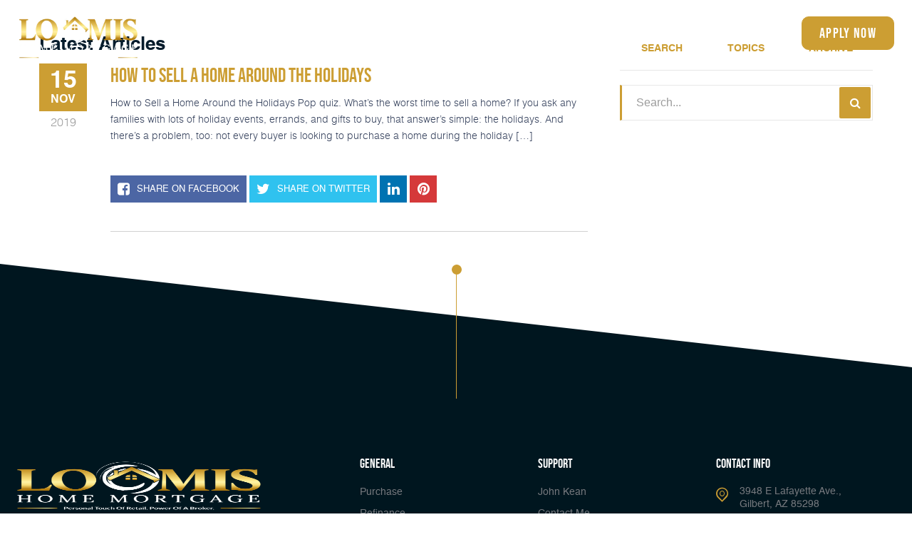

--- FILE ---
content_type: text/html; charset=UTF-8
request_url: https://keanhomeloans.com/topic/demo-taf/
body_size: 12565
content:
<!DOCTYPE html>
<!--[if IE 6]><html class="ie ie6 no-js" lang="en-US" prefix="og: http://ogp.me/ns#"><![endif]-->
<!--[if IE 7]><html class="ie ie7 no-js" lang="en-US" prefix="og: http://ogp.me/ns#"><![endif]-->
<!--[if IE 8]><html class="ie ie8 no-js" lang="en-US" prefix="og: http://ogp.me/ns#"><![endif]-->
<!--[if !(IE 7) | !(IE 8) ]><!-->
<html class="no-js" lang="en-US" prefix="og: http://ogp.me/ns#">
<head>
    <!-- set the encoding of your site -->
    <meta charset="UTF-8">
    <!-- set the viewport width and initial-scale on mobile devices  -->
    <meta http-equiv="X-UA-Compatible" content="IE=edge">
    <meta name="viewport" content="width=device-width, initial-scale=1.0">

    <!-- include the site stylesheet -->
    <link rel="preconnect" href="https://fonts.gstatic.com">
    <link rel="stylesheet" media="print" onload="this.media='all'" href="https://fonts.googleapis.com/css2?family=Playfair+Display:ital,wght@0,400;0,500;0,600;0,700;0,800;0,900;1,400;1,500;1,600;1,700;1,800;1,900&display=swap">
        <link rel="icon" type="image/png" sizes="32x32" href="https://keanhomeloans.com/clients/16690/uploads/2025/10/Loomis-Home-Mortgage-favicon.png">
    <title>demo taf Archives - John Kean</title>

<!-- This site is optimized with the Yoast SEO plugin v3.4.2 - https://yoast.com/wordpress/plugins/seo/ -->
<meta name="description" content="Get LOW mortgage rates in seconds. Use our online pre-approval tool or our refinance rate checker -- don&#039;t miss out on these deals!"/>
<meta name="robots" content="noodp"/>
<link rel="canonical" href="https://keanhomeloans.com/topic/demo-taf/" />
<meta property="og:locale" content="en_US" />
<meta property="og:type" content="object" />
<meta property="og:title" content="demo taf Archives - John Kean" />
<meta property="og:description" content="Get LOW mortgage rates in seconds. Use our online pre-approval tool or our refinance rate checker -- don&#039;t miss out on these deals!" />
<meta property="og:url" content="https://keanhomeloans.com/topic/demo-taf/" />
<meta property="og:site_name" content="John Kean" />
<meta name="twitter:card" content="summary_large_image" />
<meta name="twitter:description" content="Get LOW mortgage rates in seconds. Use our online pre-approval tool or our refinance rate checker -- don&#039;t miss out on these deals!" />
<meta name="twitter:title" content="demo taf Archives - John Kean" />
<!-- / Yoast SEO plugin. -->

<link rel='dns-prefetch' href='//stackpath.bootstrapcdn.com' />
<link rel='dns-prefetch' href='//s.w.org' />
<link rel="alternate" type="application/rss+xml" title="John Kean &raquo; Feed" href="https://keanhomeloans.com/feed/" />
<link rel="alternate" type="application/rss+xml" title="John Kean &raquo; Comments Feed" href="https://keanhomeloans.com/comments/feed/" />
<link rel="alternate" type="application/rss+xml" title="John Kean &raquo; demo taf Tag Feed" href="https://keanhomeloans.com/topic/demo-taf/feed/" />
		<script>
			window._wpemojiSettings = {"baseUrl":"https:\/\/s.w.org\/images\/core\/emoji\/13.0.1\/72x72\/","ext":".png","svgUrl":"https:\/\/s.w.org\/images\/core\/emoji\/13.0.1\/svg\/","svgExt":".svg","source":{"concatemoji":"https:\/\/keanhomeloans.com\/wp-includes\/js\/wp-emoji-release.min.js?ver=5.6"}};
			!function(e,a,t){var r,n,o,i,p=a.createElement("canvas"),s=p.getContext&&p.getContext("2d");function c(e,t){var a=String.fromCharCode;s.clearRect(0,0,p.width,p.height),s.fillText(a.apply(this,e),0,0);var r=p.toDataURL();return s.clearRect(0,0,p.width,p.height),s.fillText(a.apply(this,t),0,0),r===p.toDataURL()}function l(e){if(!s||!s.fillText)return!1;switch(s.textBaseline="top",s.font="600 32px Arial",e){case"flag":return!c([127987,65039,8205,9895,65039],[127987,65039,8203,9895,65039])&&(!c([55356,56826,55356,56819],[55356,56826,8203,55356,56819])&&!c([55356,57332,56128,56423,56128,56418,56128,56421,56128,56430,56128,56423,56128,56447],[55356,57332,8203,56128,56423,8203,56128,56418,8203,56128,56421,8203,56128,56430,8203,56128,56423,8203,56128,56447]));case"emoji":return!c([55357,56424,8205,55356,57212],[55357,56424,8203,55356,57212])}return!1}function d(e){var t=a.createElement("script");t.src=e,t.defer=t.type="text/javascript",a.getElementsByTagName("head")[0].appendChild(t)}for(i=Array("flag","emoji"),t.supports={everything:!0,everythingExceptFlag:!0},o=0;o<i.length;o++)t.supports[i[o]]=l(i[o]),t.supports.everything=t.supports.everything&&t.supports[i[o]],"flag"!==i[o]&&(t.supports.everythingExceptFlag=t.supports.everythingExceptFlag&&t.supports[i[o]]);t.supports.everythingExceptFlag=t.supports.everythingExceptFlag&&!t.supports.flag,t.DOMReady=!1,t.readyCallback=function(){t.DOMReady=!0},t.supports.everything||(n=function(){t.readyCallback()},a.addEventListener?(a.addEventListener("DOMContentLoaded",n,!1),e.addEventListener("load",n,!1)):(e.attachEvent("onload",n),a.attachEvent("onreadystatechange",function(){"complete"===a.readyState&&t.readyCallback()})),(r=t.source||{}).concatemoji?d(r.concatemoji):r.wpemoji&&r.twemoji&&(d(r.twemoji),d(r.wpemoji)))}(window,document,window._wpemojiSettings);
		</script>
		<style>
img.wp-smiley,
img.emoji {
	display: inline !important;
	border: none !important;
	box-shadow: none !important;
	height: 1em !important;
	width: 1em !important;
	margin: 0 .07em !important;
	vertical-align: -0.1em !important;
	background: none !important;
	padding: 0 !important;
}
</style>
	<link rel='stylesheet' id='wp-block-library-css'  href='https://keanhomeloans.com/wp-includes/css/dist/block-library/style.min.css?ver=5.6' media='all' />
<link rel='stylesheet' id='lp-font-css-css'  href='https://keanhomeloans.com/templates/44/themes/leadpops/core/assets/css/lp-fonts.css?ver=1.0.1' media='all' />
<link rel='stylesheet' id='app-css-css'  href='https://keanhomeloans.com/templates/44/themes/leadpops/core/assets/css/global.min.css?ver=1.0.1' media='all' />
<link rel='stylesheet' id='inner-css-css'  href='https://keanhomeloans.com/templates/44/themes/leadpops/core/assets/css/inner_pages.min.css?ver=1.0.1' media='all' />
<link rel='stylesheet' id='blog-style-css'  href='https://keanhomeloans.com/templates/44/themes/leadpops/core/assets/css/blog.min.css?ver=5.6' media='all' />
<link rel='stylesheet' id='js_composer_front-css'  href='https://keanhomeloans.com/wp_plugins/js_composer/assets/css/js_composer.min.css?ver=6.4.1' media='all' />
<link rel='stylesheet' id='font-awsome-css'  href='https://stackpath.bootstrapcdn.com/font-awesome/4.7.0/css/font-awesome.min.css?ver=5.6' media='all' />
<link rel='stylesheet' id='fancybox-css'  href='https://keanhomeloans.com/templates/44/themes/leadpops/core/assets/js/fancybox3/css/core.css?ver=1.3.3' media='all' />
<script type='text/javascript' src='https://keanhomeloans.com/wp-includes/js/jquery/jquery.min.js?ver=3.5.1' id='jquery-core-js'></script>
<script src="https://keanhomeloans.com/wp-includes/js/jquery/jquery-migrate.min.js?ver=3.3.2" defer="defer" type="text/javascript"></script>
<link rel="https://api.w.org/" href="https://keanhomeloans.com/wp-json/" /><link rel="alternate" type="application/json" href="https://keanhomeloans.com/wp-json/wp/v2/tags/185" /><meta name="generator" content="WordPress 5.6" />

            <style type="text/css">
                /*Inner Page Banner Image CSS*/
                .section_header_container{background-color: #cc9e33; }.section_header_container:after{background-size: cover; background-image: linear-gradient(rgba(0, 0, 0, 0.3), rgba(0, 0, 0, 0.3)), url(https://keanhomeloans.com/clients/16690/uploads/2021/05/lending-sol-bg.png); background-position: top; }                .section_header_container header h2,.section_header_container header h4{
                    color: #FFFFFF;
                }
            </style>
            <style type="text/css">


        /**
        *   Background-color: Base Color
        */

        @media(min-width:768px)
        {
            .post .post-date.base_clr_bg{
                background: #cc9e33;
            }
        }
        .blog-tabs li a,
        .post .entry-header .entry-title a {
            color: #cc9e33;
        }
        .blog-tabs li a:hover,
        .blog-tabs li a:focus,
        .blog-tabs li a:active,
        .post .entry-header .entry-title a:hover {
            color: #ae872c;
        }
        .blog-tab-content input, .blog-tab-content select{
            border-left-color: #cc9e33;
        }
        .blog-tab-content .search-btn {
             background-color: #cc9e33;
        }
        .blog-funnel-wrap iframe {
            border-color: #cc9e33;
        }
        .banner .overlay {
            background-color: #cc9e33;
        }
        .custom-btn {
            color: #cc9e33;
        }
        .custom-btn:hover {
            color: #fff;
        }
        .blog-ahthor__info-bar {
            background-color: #cc9e33;
        }
        .post-content .comments-count .base_clr_txt {
            color: #cc9e33 !important;
        }
        .paging.entry-navigation .pagination > a,
        .paging.entry-navigation .pagination > .active {
            border-color: #cc9e33;
            color: #cc9e33;
        }

        .paging.entry-navigation .pagination > .active {
            background-color: #cc9e33;
            color: #fff;
        }
        .paging.entry-navigation .pagination > a:hover,
        .paging.entry-navigation .pagination > a:active,
        .paging.entry-navigation .pagination a:focus {
            background-color: #cc9e33;
        }
        .pagination .dots{
            color: #cc9e33;
        }
        .comment-respond .title-reply.base_clr_txt {
            color: #cc9e33;
        }
        .comment-respond input[type="text"], .comment-respond textarea {
            border-left-color: #cc9e33;
        }
        .form-submit #submit_my_comment {
            background: #cc9e33;
        }
        .form-submit #submit_my_comment:hover {
            background: #cc9e33;
        }
        .comment-tooltip {
            background-color: #cc9e33;
        }
        .single-post .tooltip-inner,
        .comment-respond .tooltip-inner {

            background-color: #cc9e33;
        }
        .single-post .bs-tooltip-auto[x-placement^="top"] .arrow::before,
        .single-post .bs-tooltip-top .arrow::before {
            border-top-color: #cc9e33;
        }
    </style>
    
    <style type="text/css">

        /**
         *  Menu Color Settings
         */

        .navigation > li > a:hover, .navigation > li > a:active {
            border-color: #cc9e33;
        }
        .navigation li a {
            color: #ffffff;
        }
        /* @media (max-width: 1023px) {
			 .navigation li a {
				 color: #fff;
			 }
		 }*/
        .navigation li:hover > a,
        .navigation li.active > a,
        .navigation > li.current-menu-parent > a{
            color: #cc9e33;
        }
        .navigation .menu-dropdown li a{
            color: #000000;
        }

        @media (max-width: 1023px) {
            .navigation .menu-dropdown li a{
                color: #fff;
            }
        }
        .navigation .menu-dropdown li:hover > a,
        .navigation .menu-dropdown li.active > a,
        .navigation > li.current-menu-parent > a{
            color: #cc9e33;
        }

        .nav-opener:hover::before,
        .nav-opener:hover::after {
            background: #cc9e33;
        }
        .nav-opener:hover {
            border-top-color: #cc9e33;
        }
        .nav-opener.nav-close:hover{
            color: #cc9e33;
        }

        .mobile-links .btn.btn-primary {
            background: #cc9e33;
            border-color: #cc9e33;
        }

        .mobile-links .btn.btn-outline {
            color: #cc9e33;
        }

        
        .main-nav__contact{
            color: #ffffff;
        }
        .main-nav__contact:hover{
            color: #cc9e33;
        }
        .btn.btn-primary, .contact-us-form-section .gform_button,
        .vc_tta-container .gform_button{
            background: #cc9e33;
            border-color: #cc9e33;
        }

        .btn.btn-secondary{
            background: #000000;
            border-color: #000000;
        }
        
        
        /**
         *  Home Page Section: Lower Rates
         */
        

        .banner-image::after,.easy-tool-area__hover-block-area,
        .global-image-holder::after{
            background: #000000;
        }
        .loan-info-section::after,
        .loan-info-section::before{
            background-color: #000000;
        }
        .banner-image::before, .global-image-holder::before {
            border: 1px solid #000000;
        }

        .testimonials__title{
            color: #000000;
        }

        .cls-1{
            fill: #cc9e33 !important;
        }

        .loan-info-section__curve .clip, .cls-2{
            fill: #000000 !important; 
        }
        
        .visual__subtext::after, .section-line, .section-line::before,
        .testimonials::before, .visual__contact-list-holder::before{
            background: #cc9e33;
        }
        .visual__form-dropdown a:hover, 
        .testimonials .slick-arrow:hover,
        .visual__contact-list a:hover,
        .visual__contact-list a:focus{
            color: #cc9e33;
        }
        .tooltip-box__wrap::before {
            border-top-color: #cc9e33;
        }
        .tooltip-box__wrap {
            background: #cc9e33;
        }
        .home-visual__form-select__arrow::after {
            border-color: #cc9e33;
        }
        .pulse-animation .home-visual__btn-wrap::after {
            background: #cc9e33;
        }
        .easy-tool-area__image-holder::before,
        .accordion-slide__image-wrap::before{
            border: 1px solid #000000;
        }
        

        /**
         * Home Page Section: Quick & Easy Tools
         */

        .tools__subtext {
            color: #cc9e33;
        }
        .tools__title, .visual__contact-list a::before {
            color:  #cc9e33;
        }
        
        
        /**
         *  Home Page: Footer
         */

        .footer {
            background-color: #00161f        }

        .footer__curve .clip{
            fill: #00161f        }

        .footer .contact-info li::before {
            color: #cc9e33;
        }
        .footer__contact-list a::before,
        .footer__contact-list a:hover,
        .footer .footer__list a:hover,
        .footer .social-networks a:hover,
        .footer .popular-pages a:hover,
        .footer .contact-info a:hover {
            color: #cc9e33;
        }

        .home .loan-info-section .font-resize-wrap .btn,
        .home .loan-info-section .font-resize-wrap .btn:active {
            background: #cc9e33;
            border-color: #cc9e33;
            color: #ffffff;
            box-shadow:none;
        }
        .home .loan-info-section .font-resize-wrap .btn:hover,
        .home .loan-info-section .font-resize-wrap .btn:focus{
            color: #ffffff;
            background: #cc9e33;
            border-color: #cc9e33;
            box-shadow:none;
        }



        /**
         *  Inner Page: laon pages
         */

        .loan-content-area__text-area a:hover,
        .footer-site-info .policy-list a:hover{
            color: #cc9e33;
        }
        
        a,
        a:hover, a:focus
        {
            color: #000000;
        }

        .loan-content__image .shape::before, .loan-content__image .shape::after {
            border-color: transparent transparent transparent #cc9e33        }
        .loan-content__image .shape {
            border-color: #cc9e33;
        }
        .apply-content__image .shape::before, .apply-content__image .shape::after{
            border-color: transparent transparent transparent #cc9e33        }
        .apply-content__image .shape::after,
        .loan-content__image .shape::after {
            border-left-color: #000000;
        }
        .apply-content__image .shape {
            border: 1px solid #cc9e33        }
        .vc_tta-container .vc_tta-panel-title a .vc_tta-controls-icon::after,
        .vc_tta-container .vc_tta-panel-title a .vc_tta-controls-icon::before,
        .funded__box {
            background: #000000;
        }
        .funded__title {
            color: #cc9e33;
        }
        .cta-block h3 strong {
            color: #cc9e33;
        }

        /**
        *   Inner Page Banner Button
        */
        
        
        .inner-button-wrap .btn.btn-primary:active,
        .inner-button-wrap .btn.btn-primary {
            background: #cc9e33;
            border-color: #cc9e33;
            color: #ffffff;
            box-shadow:none;
        }
        
        .inner-button-wrap .btn.btn-primary:hover,
        .inner-button-wrap .btn.btn-primary:focus {
            color: #ffffff;
            background: #cc9e33;
            border-color: #cc9e33;
            box-shadow:none;
        }


        /**
         *   Inner Page Bottom sections Button
         */
        
        .loan-info-section .font-resize-wrap .btn,
        .loan-info-section .font-resize-wrap .btn:active{
            background: #cc9e33;
            border-color: #cc9e33;
            color: ;
            box-shadow:none;
        }
        
        .loan-info-section .font-resize-wrap .btn:hover,
        .loan-info-section .font-resize-wrap .btn:focus {
            color: #ffffff;
            background: #cc9e33;
            border-color: #cc9e33;
            box-shadow:none;
        }

        /**
         * Page Local Pros
         */

        /*.lp-accordion {*/
        /*    background: *//*;*/
        /*}*/
        /**/
        /*.accordion__opener-plus{*/
        /*    background: *//* !important;*/
        /*}*/
        /*.lp-accordion .vc_tta-panel-title a .vc_tta-controls-icon {*/
        /*    background: *//* !important;*/
        /*}*/
        /**/
        /*.local-pros__head h2 {*/
        /*    color: *//*;*/
        /*}*/

        /*.lp-accordion .vc_tta-panel:first-child {*/
        /*    border-top-color: *//*;*/
        /*}*/
        /*.lp-accordion .vc_tta-panel {*/
        /*    border-color: *//*;*/
        /*}*/
        /*.lp-accordion .vc_tta-panel-title a .vc_tta-controls-icon::before,*/
        /*.lp-accordion .vc_tta-panel-title a .vc_tta-controls-icon::after {*/
        /*    background: *//*;*/
        /*}*/

        /*.pros-info__btns .btn.btn-secondary {*/
        /*    background: *//*;*/
        /*    border-color: *//*;*/
        /*}*/
        /**/
        /*.pros-info__btns .btn.btn-success  {*/
        /*    background: *//*;*/
        /*    border-color: *//*;*/
        /*}*/



        /**
         *  Inner Pages: About Page
         */

        /*.about-visual__num {*/
        /*    color: *//*;*/
        /*}*/
        /*.contact-list li::before {*/
        /*    color: *//*;*/
        /*}*/
        /*.carve-bg {*/
        /*    background: *//*;*/
        /*}*/

        /*.contact-info .icon-map-pin, .contact-info .icon-email, .contact-info .icon-telephone {*/
        /*    color: *//*;*/
        /*}*/
        /*.contact-info .title {*/
        /*    color: *//*;*/
        /*}*/
        /*.apply-content__head h2 {*/
        /*    color: *//*;*/
        /*}*/
        /*.apply-content__privacy-subtitle {*/
        /*    color: *//*;*/
        /*}*/

        .mask .path {
            stroke: #cc9e33;
        }
        .mask__caption {
            background-image: url(https://keanhomeloans.com/clients/16690/uploads/2025/10/Loomis-Home-Mortgage-favicon.png);
        }



        /**
         *  Review Page
         */

        #review-wrap .revwid-container .revwid-overall-rating .revwid-overall-rating-header .revwid-overall-rating-out-of-label > span::after {
            background: #000000;
        }
        #review-wrap .js-share-icon-open, #review-wrap .revwid-has-primary-color,
        #review-wrap .js-share-icon-open:hover, #review-wrap .revwid-has-primary-color:hover {
            color: #000000 !important;
        }
        #review-wrap .revwid-is-leave-feedback-button {
            background: #000000 !important;
            border-color: #000000 !important;
        }
        #review-wrap .revwid-is-leave-feedback-button:hover {
            background: #000000 !important;
            border-color: #000000 !important;
        }
        #review-wrap .revwid-container .revwid-icon-star::before {
            background: url("data:image/svg+xml,%3Csvg id='Layer_1' data-name='Layer 1' xmlns='http://www.w3.org/2000/svg' width='1.667in' height='1.597in' viewBox='0 0 120 115'%3E%3Cdefs%3E%3Cstyle%3E .cls-1 %7B fill: %23ff9c00; %7D %3C/style%3E%3C/defs%3E%3Ctitle%3Estar%3C/title%3E%3Cpath class='cls-1' d='M59.77,87.747,28.115,111.024a2.854,2.854,0,0,1-4.419-3.137L35.3,70.115,3.128,47.18A2.854,2.854,0,0,1,4.783,42l39.838-.041L56.384,4.674a2.854,2.854,0,0,1,5.422-.067l12.8,37.338,38.983.089a2.854,2.854,0,0,1,1.667,5.167L83.846,69.928l12.909,38.079a2.854,2.854,0,0,1-4.372,3.232Z'/%3E%3C/svg%3E%0A") no-repeat !important;
            background-size: 100% 100% !important;
        }

        #review-wrap .revwid-pagination-link.revwid-is-active,
        #review-wrap .revwid-pagination-link:hover,
        #review-wrap .revwid-pagination-ellipsis.revwid-is-active,
        #review-wrap .revwid-pagination-ellipsis:hover {
            background: #cc9e33 !important;
            color: #fff !important;
            border-color: #cc9e33 !important;
        }
        #review-wrap .revwid-pagination-link, #review-wrap .revwid-pagination-ellipsis {
            color: #fff !important;
        }
        #review-wrap .revwid-review-read-more-link .js-read-more {
            color:  #cc9e33 !important;
        }
        #review-wrap .revwid-is-left-arrow::before, #review-wrap .revwid-is-right-arrow::before {
            border-right: 2px solid #cc9e33 !important;
            border-top: 2px solid #cc9e33 !important;
        }
        #review-wrap .revwid-pagination-arrow.revwid-is-disabled::before {
            border-color: #cc9e33 !important;
        }
        /*#review-wrap .revwid-review-date {*/
        /*    color: *//* !important;*/
        /*}*/
        #review-wrap .revwid-container .revwid-overall-rating .revwid-overall-rating-header .revwid-overall-rating-score {
            color: #cc9e33 !important;
        }
        #review-wrap .revwid-container .revwid-overall-rating .revwid-overall-rating-header .revwid-overall-rating-out-of-label > span {
            color: #cc9e33 !important;
        }
        #review-wrap .js-filter-button .js-toggle-filters-icon {
            color: #cc9e33 !important;
        }

        .riq-contact-form-holder{
            text-align: center;
        }
        .riq-contact-form-holder iframe{
            border: 5px solid #cc9e33;
            border-radius: 3px;
            width: 100%;
            max-width: 500px;
        }

    </style>
    <meta name="generator" content="Powered by WPBakery Page Builder - drag and drop page builder for WordPress."/>
<meta property="og:image" content="https://keanhomeloans.com/clients/16690/uploads/2025/10/john-fb-socialshare.jpg"><meta name="twitter:image" content="https://keanhomeloans.com/clients/16690/uploads/2025/10/john-twitter-socialshare.jpg" /><noscript><style> .wpb_animate_when_almost_visible { opacity: 1; }</style></noscript></head>

<body data-rsssl=1 class="archive tag tag-demo-taf tag-185 subpage wpb-js-composer js-comp-ver-6.4.1 vc_responsive">
<div id="mask" class="mask">
    <div class="mask__showbox">
        <div class="mask__loader">
            <div class="mask__caption"></div>
            <svg class="circular" viewBox="25 25 50 50">
                <circle class="path" cx="50" cy="50" r="20" fill="none" stroke-width="2" stroke-miterlimit="20"></circle>
            </svg>
        </div>
    </div>
</div><div id="wrapper">
    <header class="header  enable-sticky-header">
        <div class="header__container">
            <!-- logo -->
            <strong class="logo">
                <a href="https://keanhomeloans.com" title="Loomis Home Mortgage">
                    <img class="normal-logo" src="https://keanhomeloans.com/clients/16690/uploads/2025/10/Loomis-Logo.webp" onerror="this.onerror=null; this.src='https://keanhomeloans.com/clients/16690/uploads/2025/10/Loomis-Logo.png'" title="Loomis Home Mortgage" alt="Loomis Home Mortgage">
                    <img class="fixed-logo" src="https://keanhomeloans.com/clients/16690/uploads/2025/10/Loomis-color-Logo.webp" onerror="this.onerror=null; this.src='https://keanhomeloans.com/clients/16690/uploads/2025/10/Loomis-color-Logo.png'" title="Loomis Home Mortgage" alt="Loomis Home Mortgage">
                </a>
            </strong>
            <!-- main nav -->
            <nav class="main-nav">
                <div class="nav-drop">
                    <!-- navigation -->
                    <ul id="menu-header-menu" class="navigation"><li id="menu-item-14572" class="menu-item menu-item-type-post_type menu-item-object-page menu-item-14572" ><a title="Buy A Home" href="https://keanhomeloans.com/buy/" class="">Buy A Home</a></li>
<li id="menu-item-14573" class="menu-item menu-item-type-post_type menu-item-object-page menu-item-14573" ><a title="Refinance" href="https://keanhomeloans.com/refinance/" class="">Refinance</a></li>
<li id="menu-item-52" class="lp_menu_fancybox menu-item menu-item-type-custom menu-item-object-custom menu-item-52" ><a title="Today&#039;s Rates" target="_blank" href="" data-fancybox-iframe="1" data-type="iframe" data-src="https://keanhomeloans.com/funnels/jkean-rates-site-16690.secure-clix.com" class="">Today&#8217;s Rates</a></li>
<li id="menu-item-53" class="menu-item menu-item-type-custom menu-item-object-custom menu-item-has-children menu-item-53 dropdown dropdown-open" ><a title="Loan Options" href="#" class="">Loan Options </a>
<div class="menu-dropdown" ><div class="menu-dropdown__wrap"><ul role="menu" class="dropdown-list">
	<li id="menu-item-14582" class="menu-item menu-item-type-post_type menu-item-object-page menu-item-14582" ><a title="30 Year Fixed Mortgage" href="https://keanhomeloans.com/30-year-fixed-rate-mortgage/" class="">30 Year Fixed Mortgage</a></li>
	<li id="menu-item-15260" class="menu-item menu-item-type-post_type menu-item-object-page menu-item-15260" ><a title="15 Year Fixed Mortgage" href="https://keanhomeloans.com/15-year-fixed-rate-mortgage/" class="">15 Year Fixed Mortgage</a></li>
	<li id="menu-item-14580" class="menu-item menu-item-type-post_type menu-item-object-page menu-item-14580" ><a title="Adjustable Rate Mortgage" href="https://keanhomeloans.com/adjustable-rate-mortgage/" class="">Adjustable Rate Mortgage</a></li>
	<li id="menu-item-14579" class="menu-item menu-item-type-post_type menu-item-object-page menu-item-14579" ><a title="FHA Loans" href="https://keanhomeloans.com/fha-loans/" class="">FHA Loans</a></li>
	<li id="menu-item-14577" class="menu-item menu-item-type-post_type menu-item-object-page menu-item-14577" ><a title="VA Loans" href="https://keanhomeloans.com/va-loans/" class="">VA Loans</a></li>
	<li id="menu-item-14583" class="menu-item menu-item-type-post_type menu-item-object-page menu-item-14583" ><a title="Jumbo Loans" href="https://keanhomeloans.com/jumbo-loans/" class="">Jumbo Loans</a></li>
	<li id="menu-item-14576" class="menu-item menu-item-type-post_type menu-item-object-page menu-item-14576" ><a title="USDA Loans" href="https://keanhomeloans.com/usda-loans/" class="">USDA Loans</a></li>
</ul>
</li>
<li id="menu-item-54" class="menu-item menu-item-type-custom menu-item-object-custom menu-item-has-children menu-item-54 dropdown dropdown-open" ><a title="Popular Tools" href="#" class="">Popular Tools </a>
<div class="menu-dropdown" ><div class="menu-dropdown__wrap"><ul role="menu" class="dropdown-list">
	<li id="menu-item-223" class="lp_menu_fancybox menu-item menu-item-type-custom menu-item-object-custom menu-item-223" ><a title="Pre-Approval Letter" target="_blank" href="" data-fancybox-iframe="1" data-type="iframe" data-src="https://keanhomeloans.com/funnels/jkean-pre-approval-letter-site-16690.secure-clix.com" class="">Pre-Approval Letter</a></li>
	<li id="menu-item-224" class="lp_menu_fancybox menu-item menu-item-type-custom menu-item-object-custom menu-item-224" ><a title="Refinance Analysis" target="_blank" href="" data-fancybox-iframe="1" data-type="iframe" data-src="https://keanhomeloans.com/funnels/jkean-refi-analysis-site-16690.secure-clix.com" class="">Refinance Analysis</a></li>
	<li id="menu-item-225" class="menu-item menu-item-type-post_type menu-item-object-page menu-item-225" ><a title="Mortgage Calculator" href="https://keanhomeloans.com/mortgage-calculator/" class="">Mortgage Calculator</a></li>
</ul>
</li>
<li id="menu-item-55" class="menu-item menu-item-type-custom menu-item-object-custom menu-item-has-children menu-item-55 dropdown dropdown-open" ><a title="About" href="#" class="">About </a>
<div class="menu-dropdown" ><div class="menu-dropdown__wrap"><ul role="menu" class="dropdown-list">
	<li id="menu-item-15578" class="menu-item menu-item-type-post_type menu-item-object-page menu-item-15578" ><a title="John Kean" href="https://keanhomeloans.com/john-kean/" class="">John Kean</a></li>
	<li id="menu-item-15742" class="menu-item menu-item-type-post_type menu-item-object-page menu-item-15742" ><a title="Reviews" href="https://keanhomeloans.com/reviews/" class="">Reviews</a></li>
	<li id="menu-item-2801" class="menu-item menu-item-type-post_type menu-item-object-page menu-item-2801" ><a title="Contact Me" href="https://keanhomeloans.com/contact/" class="">Contact Me</a></li>
</ul>
</li>
</ul>                    <ul class="mobile-links">
<!--                        <li>-->
<!--                            <a href="#" class="btn btn-primary" title="Get a fast quote">get a fast quote</a>-->
<!--                        </li>-->
                        <li>
                            <a href="/apply-online/"  class="btn btn-secondary" title="Apply">Apply</a>
                        </li>
                        <li>
                            <a href="tel:(480) 284-3325" title="(480) 284-3325" class="btn btn-outline"><span class="icon icon-mobile"></span>(480) 284-3325 </a>
                        </li>
                    </ul>
                </div>
                <a href="tel:(480) 284-3325" class="main-nav__contact" title="(480) 284-3325">(480) 284-3325</a>
                <a class="btn btn-primary" href="/apply-online/"  title="Apply Now">apply now</a>
            </nav>
            <a href="#" class="nav-opener"><span></span></a>
        </div>
    </header>

<main class="main">

    <div class="main-content">
        <!-- blog content -->
        <div class="blog-content">
            <div class="container">
                <div class="row">
                    <div class="col-md-8 col-sm-12">
                        <h3 class="cat-title entry-title">Latest&nbsp;Articles</h3>
                        <div class="blog-content-wrap">
                                                                <article id="post-1322" class="post-1322 post type-post status-publish format-standard hentry category-blog tag-demo-taf">
                                        <!-- blog post -->
                                                                                    <span class="post-date base_clr_bg sticky-post-date">
                                            <span class="day">15</span>
                                            <span class="month">Nov</span>
                                            <span class="year">2019</span>
                                        </span>
                                                                                <!-- post content -->
                                        <div class="entry-content mk-entry-content">
                                            <div class="row">
                                                                                                <div class="col-md-12">
                                                    <header class="entry-header">
                                                        <h2 class="entry-title">
                                                            <a href="https://keanhomeloans.com/sell-home-around-holidays/" rel="bookmark">How to Sell a Home Around the Holidays</a>
                                                        </h2>
                                                    </header>
                                                    <p>How to Sell a Home Around the Holidays Pop quiz. What&#8217;s the worst time to sell a home? If you ask any families with lots of holiday events, errands, and gifts to buy, that answer&#8217;s simple: the holidays. And there&#8217;s a problem, too: not every buyer is looking to purchase a home during the holiday [&hellip;]</p>
                                                </div>
                                            </div>
                                        </div>
                                        <!-- blog cta share -->
                                        <div class="cta-share">
                                            <a target="_blank" rel="nofollow" href="https://www.facebook.com/sharer/sharer.php?u=https%3A%2F%2Fkeanhomeloans.com%2Fsell-home-around-holidays%2F" class="cta-share__link cta-share__link_facebook">
                                                <i class="fa fa-facebook-square"></i>
                                                <span>Share on Facebook</span>
                                            </a>
                                            <a target="_blank" rel="nofollow" href="https://twitter.com/intent/tweet?text=How%20to%20Sell%20a%20Home%20Around%20the%20Holidays&amp;url=https%3A%2F%2Fkeanhomeloans.com%2Fsell-home-around-holidays%2F" class="cta-share__link cta-share__link_twitter">
                                                <i class="fa fa-twitter"></i>
                                                <span>Share on Twitter</span>
                                            </a>
                                            <a target="_blank" rel="nofollow" href="https://www.linkedin.com/shareArticle?mini=true&url=https%3A%2F%2Fkeanhomeloans.com%2Fsell-home-around-holidays%2F&amp;title=How%20to%20Sell%20a%20Home%20Around%20the%20Holidays" class="cta-share__link cta-share__link_small cta-share__link_linkedin">
                                                <i class="fa fa-linkedin"></i>
                                            </a>
                                            <a target="_blank" rel="nofollow" href="https://pinterest.com/pin/create/button/?url=https%3A%2F%2Fkeanhomeloans.com%2Fsell-home-around-holidays%2F&amp;media=&amp;description=How%20to%20Sell%20a%20Home%20Around%20the%20Holidays" class="cta-share__link cta-share__link_small cta-share__link_pinterest">
                                                <i class="fa fa-pinterest"></i>
                                            </a>
                                        </div>
                                    </article>

                                
                                                                                    </div>
                    </div>
                    <!-- end col-sm-8 blogs-->
                    <!-- right side [sidebar] -->
                    <!-- right side [sidebar] -->

<div class="col-md-4 col-xs-12">
    <div class="sidebar">
        <div class="sidebar-content">
            <div id="masonry-sidebar" class="sidebar-inner-content">
                <aside id="lpblog_sply_widget-2" class="blogWidget widget widget_lp_blog"><div class="widgetBody clearfix">
        <ul class="nav nav-tabs blog-tabs" id="blog-tabs" role="tablist">
            <li class="nav-item">
                <a class="nav-link active" id="search-tab" data-toggle="tab" href="#search" role="tab" aria-controls="search" aria-selected="true">Search</a>
            </li>
            <li class="nav-item">
                <a class="nav-link" id="topics-tab" data-toggle="tab" href="#topics" role="tab" aria-controls="topics" aria-selected="false">Topics</a>
            </li>
            <li class="nav-item">
                <a class="nav-link" id="contact-tab" data-toggle="tab" href="#archive" role="tab" aria-controls="archive" aria-selected="false">Archive</a>
            </li>
        </ul>
        <div class="tab-content blog-tab-content">
            <div id="search" class="tab-pane fade show active">
                <form class="search-form" action="/" method="get">
                    <input type="text" placeholder="Search..." id="s" name="s" value="">
                    <button type="submit" value="Search" class="search-btn"><i class="fa fa-search"></i></button>
                </form>
            </div>
            <div id="topics" class="tab-pane fade">
                <select  name='cat' id='lp_tag' class='postform' >
	<option value='-1'>Select Topic</option>
	<option class="level-0" value="demo-taf">demo taf</option>
</select>
                <script type='text/javascript'>
                    /* <![CDATA[ */
                    (function() {
                        var dropdown = document.getElementById( "lp_tag" );
                        function onCatChange() {
                            if ( dropdown.options[ dropdown.selectedIndex ].value !="") {
                                location.href = "https://keanhomeloans.com/topic/" + dropdown.options[ dropdown.selectedIndex ].value;
                            }
                        }
                        dropdown.onchange = onCatChange;
                    })();
                    /* ]]> */
                </script>

            </div>
            <div id="archive" class="tab-pane fade">
                                    <!--<label class="screen-reader-text" for=""></label>-->
                    <select id="lpblog_sply_widget-dropdown-2" name="archive-dropdown" onchange='document.location.href=this.options[this.selectedIndex].value;'>
                        
                        <option value="">Select Month</option>
                        	<option value='https://keanhomeloans.com/2021/07/'> July 2021 </option>
	<option value='https://keanhomeloans.com/2021/06/'> June 2021 </option>
	<option value='https://keanhomeloans.com/2021/05/'> May 2021 </option>
	<option value='https://keanhomeloans.com/2021/04/'> April 2021 </option>
	<option value='https://keanhomeloans.com/2021/03/'> March 2021 </option>
	<option value='https://keanhomeloans.com/2021/02/'> February 2021 </option>
	<option value='https://keanhomeloans.com/2019/11/'> November 2019 </option>

                    </select>
                            </div>
        </div>
        </div></aside>                            </div>
            <!-- end sidebar inner -->
        </div>
        <!-- end sidebar content -->
    </div>
    <!-- end sidebar -->
</div>


                </div>
            </div>
        </div>
        <!-- quote -->
            </div>
</main>

<!-- footer of the page -->
<footer class="footer">
    <div class="footer__curve">
        <svg>
            <defs>
                <clipPath id="f-triangle" clipPathUnits="objectBoundingBox">
                    <path d="M 0.000 1.000 L 1.000 1.000 L 0.000 0.000 Z"></path>
                </clipPath>
            </defs>
            <rect class="clip" width="100%" height="100%" style="clip-path: url(#f-triangle);"></rect>
        </svg>
    </div>

    <span class="section-line"></span>
    <div class="container">
        <!-- footer nav area -->
        <div class="footer-nav-area">
            <div class="footer__col">
                <div class="footer__info">
                    <strong class="footer-logo">
                                                <a href="https://keanhomeloans.com/" title="Loomis Home Mortgage">
                            <img src="https://keanhomeloans.com/clients/16690/uploads/2025/10/Loomis-Logo.png"
                                 alt="Loomis Home Mortgage" title="Loomis Home Mortgage">
                        </a>

                    </strong>
                    <div class="footer-text">
                        <p>Hi, my name is John Kean. I'm a Senior Loan Officer with Loomis Home Mortgage, offering personalized mortgage solutions, fast customized quotes, great rates & service with integrity.</p>
                    </div>
                </div>
            </div>
            <div class="footer__col">
                <div class="footer__list-holder">
                    <h4 class="footer-nav-opener">general</h4>
                    <div class="footer-nav-slide">
                        <ul id="menu-general-pages" class="footer__list"><li id="menu-item-15638" class="lp_menu_fancybox menu-item menu-item-type-custom menu-item-object-custom menu-item-15638"><a title="Purchase" href="" data-fancybox-iframe="1" data-type="iframe" data-src="https://keanhomeloans.com/funnels/jkean-purchase-site-16690.secure-clix.com">Purchase</a></li>
<li id="menu-item-15639" class="lp_menu_fancybox menu-item menu-item-type-custom menu-item-object-custom menu-item-15639"><a title="Refinance" href="" data-fancybox-iframe="1" data-type="iframe" data-src="https://keanhomeloans.com/funnels/jkean-refinance-site-16690.secure-clix.com">Refinance</a></li>
<li id="menu-item-15472" class="lp_menu_fancybox menu-item menu-item-type-custom menu-item-object-custom menu-item-15472"><a title="Today’s Rates" href="" data-fancybox-iframe="1" data-type="iframe" data-src="https://keanhomeloans.com/funnels/jkean-rates-site-16690.secure-clix.com">Today’s Rates</a></li>
</ul>                    </div>
                </div>
            </div>
            <div class="footer__col">
                <div class="footer__list-holder">
                    <h4 class="footer-nav-opener">Support</h4>
                    <div class="footer-nav-slide">
                        <ul id="menu-support" class="footer__list"><li id="menu-item-15468" class="menu-item menu-item-type-post_type menu-item-object-page menu-item-15468"><a title="John Kean" href="https://keanhomeloans.com/john-kean/">John Kean</a></li>
<li id="menu-item-15467" class="menu-item menu-item-type-post_type menu-item-object-page menu-item-15467"><a title="Contact Me" href="https://keanhomeloans.com/contact/">Contact Me</a></li>
</ul>                    </div>
                </div>
            </div>
            <div class="footer__col">
                <div class="footer__list-holder">
                    <h4 class="footer-nav-opener">Contact Info</h4>
                    <div class="footer-nav-slide">
                        <ul class="footer__contact-list">
                            <li class="address"><a href="#">3948 E Lafayette Ave.,<br> Gilbert,&nbsp;AZ&nbsp;85298</a></li>
                            <li class="mail"><a href="mailto:john@keanhomeloans.com" title="john@keanhomeloans.com">john@keanhomeloans.com</a></li>
                            <li class="call"><a href="tel:(480) 284-3325" title="(480) 284-3325">(480) 284-3325</a></li>
                        </ul>
                    </div>
                </div>
            </div>
        </div>
        <!-- footer social area -->
        <div class="footer-social-area">
            <!-- fotoer site info -->
            <div class="footer-site-info">
                                <div class="footer-site-info__image">
                    <img src="https://ba83337cca8dd24cefc0-5e43ce298ccfc8fc9ba1efe2c2840af0.ssl.cf2.rackcdn.com/default/home_loan_logo.png"  title="Equal Housing Opportunity" alt="Equal Housing Opportunity">
                </div>
                <div class="footer-site-info__description">
<ul class="policy-list">
<li><a title="Privacy Policy" href="https://keanhomeloans.com/privacy-policy/">PRIVACY POLICY</a></li>
<li><a title="NMLS Consumer Access" href="https://www.nmlsconsumeraccess.org/" target="_blank" rel="noopener">NMLS CONSUMER ACCESS</a></li>
</ul>
<div class="copyright">
<p>Copyright © 2026 | Loomis Home Mortgage | NMLS #863841<br />
Licensed In: AZ &#038; CO | Corporate NMLS #100537167<br />
AZ NMLS #863841 | MB # 1050237, CA-DB1953628 | MB #1043842</p>
</div>
</div>
            </div>
            <!-- social networks -->
            <ul class="social-networks">
                            </ul>
        </div>
        <div class="footer__key-logo-area">
            <div class="footer__key-logo">
                <a href="https://leadpops.com/" rel="nofollow noopener noreferrer"  target="_blank">
                    <img src="https://ba83337cca8dd24cefc0-5e43ce298ccfc8fc9ba1efe2c2840af0.ssl.cf2.rackcdn.com/crush/f-micro-logo.webp" onerror="this.onerror=null; this.src='https://ba83337cca8dd24cefc0-5e43ce298ccfc8fc9ba1efe2c2840af0.ssl.cf2.rackcdn.com/crush/f-micro-logo.png'" title="leadPops" alt="leadPops">
                </a>
                                            <a href="#">
                                <img src="https://keanhomeloans.com/clients/16690/uploads/2022/11/mobile_bab_aime_logo.png"
                                     alt="AIME logo"
                                     title="AIME logo">
                            </a>
                                    </div>
        </div>
    </div>
</footer>
</div>
<script type="text/javascript">
            var _userway_config = {
                   /* Wordpress plugin installation */
                   account: 'D8Fgwh9YdR'
            };
           </script>
        <script type="text/javascript" src="https://cdn.userway.org/widget.js"></script><script src="https://keanhomeloans.com/wp_plugins/lp-orphan-words-fixer/assets/lp-orphan-words-fixer.js?ver=0.1" defer="defer" type="text/javascript"></script>
<script type='text/javascript' src='https://keanhomeloans.com/templates/44/themes/leadpops/core/assets/js/wow.min.js?ver=1.0.1' id='wow-js-js'></script>
<script type='text/javascript' id='global-js-js-extra'>
/* <![CDATA[ */
var ajax_object = {"ajax_url":"https:\/\/keanhomeloans.com\/wp-admin\/admin-ajax.php"};
/* ]]> */
</script>
<script type='text/javascript' src='https://keanhomeloans.com/templates/44/themes/leadpops/core/assets/js/global.min.js?ver=1.0.1' id='global-js-js'></script>
<script type='text/javascript' src='https://keanhomeloans.com/templates/44/themes/leadpops/core/assets/js/popper.js?ver=1.3.3' id='popper-js-js'></script>
<script type='text/javascript' src='https://keanhomeloans.com/templates/44/themes/leadpops/core/assets/js/blog.min.js?ver=1.3.3' id='blog-script-js'></script>
<script type='text/javascript' src='https://keanhomeloans.com/templates/44/themes/leadpops/core/assets/js/fancybox3/js/core.js?ver=1.3.3' id='fancybox-js'></script>
<script type='text/javascript' src='https://keanhomeloans.com/templates/44/themes/leadpops/core/assets/js/fancybox3/js/init.js?ver=1.3.3' id='init_fancybox-js'></script>
<script src="https://keanhomeloans.com/wp-includes/js/wp-embed.min.js?ver=5.6" defer="defer" type="text/javascript"></script>
        <script>
            jQuery(window).on('load', function (){
                var $ = jQuery;
                function debounce(func, wait, immediate) {
                    var timeout;
                    return function() {
                        var context = this, args = arguments;
                        var later = function() {
                            timeout = null;
                            if (!immediate) func.apply(context, args);
                        };
                        var callNow = immediate && !timeout;
                        clearTimeout(timeout);
                        timeout = setTimeout(later, wait);
                        if (callNow) func.apply(context, args);
                    };
                };
                
                var config = {"fixerConfig":{"selector":"","exclude":".home-visual__holder h1, .quafily__textbox h2, .custom-title h1","treatBrAsBlock":false},"shouldRefresh":true};

                var fixer = Lp.orphanFixer(config.fixerConfig);
                
                if(config.shouldRefresh){
                    var debouncedRefresh = debounce(function (){
                        fixer.refresh();
                    }, 250, false);

                    $(window).on('resize', debouncedRefresh);
                }
            });

            jQuery(document).ready( function (){
                var $ = jQuery;
                function debounce(func, wait, immediate) {
                    var timeout;
                    return function() {
                        var context = this, args = arguments;
                        var later = function() {
                            timeout = null;
                            if (!immediate) func.apply(context, args);
                        };
                        var callNow = immediate && !timeout;
                        clearTimeout(timeout);
                        timeout = setTimeout(later, wait);
                        if (callNow) func.apply(context, args);
                    };
                };

                var config = {"fixerConfig":{"selector":"","exclude":".home-visual__holder h1, .quafily__textbox h2, .custom-title h1","treatBrAsBlock":false},"shouldRefresh":true};

                var fixer = Lp.orphanFixer(config.fixerConfig);

                if(config.shouldRefresh){
                    var debouncedRefresh = debounce(function (){
                        fixer.refresh();
                    }, 250, false);

                    $(window).on('resize', debouncedRefresh);
                }
            });
        </script>
        
    <script type="text/javascript">
        jQuery(document).ready(function () {
            jQuery("#the_select").change(function () {
                var this_val = jQuery(this).val();
                console.log(this_val)
                if (this_val == 1 && this_val != "") {
                    window.open(
                        'https://3663768851.mortgage-application.net/WebApp/Start.aspx',
                        '_blank' // <- This is what makes it open in a new window.
                    );
                } else if (this_val == 2 && this_val != "") {
                    window.open(
                        'https://2040300608.mortgage-application.net/WebApp/Start.aspx',
                        '_blank' // <- This is what makes it open in a new window.
                    );
                }
                else if (this_val == 3 && this_val != "") {
                    window.open(
                        'https://3663768851.mortgage-application.net/WebApp/Start.aspx',
                        '_blank' // <- This is what makes it open in a new window.
                    );
                } else if (this_val == 4 && this_val != "") {
                    window.open(
                        'https://8911732050.mortgage-application.net/WebApp/Start.aspx',
                        '_blank' // <- This is what makes it open in a new window.
                    );
                }
                else if (this_val == 5 && this_val != "") {
                    window.open(
                        'https://2018808306.mortgage-application.net/WebApp/Start.aspx',
                        '_blank' // <- This is what makes it open in a new window.
                    );
                }

            });
            jQuery(document).ready(function () {
                jQuery("#the_select_2").change(function () {
                    var this_val = jQuery(this).val();
                    if (this_val == 1 && this_val != "") {
                        window.open(
                            'https://3663768851.mortgage-application.net/WebApp/Start.aspx',
                            '_blank' // <- This is what makes it open in a new window.
                        );
                    } else if (this_val == 2 && this_val != "") {
                        window.open(
                            'https://2040300608.mortgage-application.net/WebApp/Start.aspx',
                            '_blank' // <- This is what makes it open in a new window.
                        );
                    }
                    else if (this_val == 3 && this_val != "") {
                        window.open(
                            'https://3663768851.mortgage-application.net/WebApp/Start.aspx',
                            '_blank' // <- This is what makes it open in a new window.
                        );
                    } else if (this_val == 4 && this_val != "") {
                        window.open(
                            'https://8911732050.mortgage-application.net/WebApp/Start.aspx',
                            '_blank' // <- This is what makes it open in a new window.
                        );
                    }
                    else if (this_val == 5 && this_val != "") {
                        window.open(
                            'https://2018808306.mortgage-application.net/WebApp/Start.aspx',
                            '_blank' // <- This is what makes it open in a new window.
                        );
                    }

                });

            });
        })

    </script>
    <style>.lp-supercalc-page .uwy.userway_p3 {display : none;}</style>
    <script type="text/javascript">
        jQuery(function () {
            if(jQuery('.lp-supercalc').length>0){
                jQuery('body').addClass('lp-supercalc-page');
            }
        })
    </script>
            <!-- Global site tag (gtag.js) - Google Ads: 957258062 -->
        <script async src="https://www.googletagmanager.com/gtag/js?id=AW-957258062"></script>
        <script>
            window.dataLayer = window.dataLayer || [];
            function gtag(){dataLayer.push(arguments);}
            gtag('js', new Date());

            gtag('config', 'AW-957258062');
        </script>
            <script type="text/javascript">
        var disabledStyle = ['colorbox','duplicate-post','yoast-seo-adminbar','wp-block-library-css','js_composer_front-css'];

        setTimeout(function () {
            jQuery.each(disabledStyle,function (index, value) {
                jQuery('#'+value).attr('disabled',false);
                if(value == 'admin-bar'){
                    jQuery('#wpadminbar').show();
                }
            })
        },8000);
    </script>

        <script type="text/javascript">
        jQuery(document).ready(function($) {
            "use strict";

            /**
             * vc button foobox js inline
             * */

            /*$('a.vcfoobox').attr('target', 'foobox');
            $('a.vcfoobox').attr('data-width', '985');
            $('a.vcfoobox').attr('data-height', '600');*/
            /*jQuery('a.vcfoobox, li.vcfoobox a').each( function() {
                jQuery(this).on("click", function() {
                    var that = this;
                    jQuery(that).colorbox({
                        slideshow :false,current:'',speed:300,innerWidth:"1150px",innerHeight:"720px",initialWidth:"30%",initialHeight:"40%",maxWidth:"100%",maxHeight:"100%",opacity:0.8,iframe:true, onComplete: function(){
                            //jQuery("input[type='text']:first").focus();
                        }
                    });
                });
            });*/

            /**
             * wp-colorbox js inline
             *
             * */

            /*$(".wp-colorbox-image").colorbox({maxWidth:"99%", maxHeight: "99%"});
            $(".wp-colorbox-youtube").colorbox({iframe:true, width:"90%", height:"90%", maxWidth:640, maxHeight: 480});
            $(".wp-colorbox-vimeo").colorbox({iframe:true, width:"90%", height:"90%", maxWidth:640, maxHeight: 480});
            $(".wp-colorbox-iframe").colorbox({iframe:true, width:"80%", height:"80%"});
            $(".wp-colorbox-inline").colorbox({inline:true, width:"90%", maxWidth:640});

            /**
             * vivaco animation js inline
             * */

            var unfoldClassString = ".unfold-3d-to-left, .unfold-3d-to-right, .unfold-3d-to-top, .unfold-3d-to-bottom, .unfold-3d-horizontal, .unfold-3d-vertical";
            var unfoldClasses = unfoldClassString.replace( /[.,]/g, '' );

            $(unfoldClassString).each(function() {
                $(this).find('.unfolder-content').width($(this).width());
            });

            $(window).resize(function() {
                var unfoldClassString = ".unfold-3d-to-left, .unfold-3d-to-right, .unfold-3d-to-top, .unfold-3d-to-bottom, .unfold-3d-horizontal, .unfold-3d-vertical";
                var unfoldClasses = unfoldClassString.replace( /[.,]/g, '' );

                $(unfoldClassString).each(function() {
                    $(this).find('.unfolder-content').width($(this).width());
                });
            });

        });
    </script>
    <!-- Custom JS Without Script tag -->
    <script type="text/javascript">
        jQuery(document).ready(function(){
jQuery('.funded-list li:nth-child(2) h3').replaceWith('<h3 class="funded-list__name">Adjustable Rate<br> Mortgage&nbsp;(ARM)</h3>');
jQuery('.footer__key-logo a:last-child').attr("href" , "https://aimegroup.com/");
jQuery('.footer__key-logo a:last-child').attr("target" , "_blank");
});

    </script>
        <!-- Custom CSS -->

    <style type="text/css">
        .testimonials__image{
display: none;
}


@media screen and (max-width: 500px) {
  .ginput_recaptcha > div > div {
    transform: scale(0.86);
    transform-origin: 0 0;
}}
@media (min-width: 1024px){
.header.header_sticky .navigation>li>a:hover {
    color: #cc9e33;
}
.header.header_sticky .navigation>li.active, .header.header_sticky .navigation>li.active>a {
    color: #cc9e33;
}
    .navigation li:hover > a, .navigation li.active > a, .navigation > li.current-menu-parent > a{
        color: #cc9e33;
    }
}
.nav-opener {
    border-top: 2px solid #cc9e33;
}
.nav-opener:after, .nav-opener:before{
    background-color: #cc9e33;
}
.footer__key-logo a:last-child img{
    width: 130px;
}
@media (max-width: 575px){
.footer-site-info .copyright p {
    padding: 0 15px;
}}
@media(min-width: 576px) and (max-width: 767px){
.footer__col:nth-child(2){
width: 23%;
}
.footer__col:nth-child(3) {
    width: 23%;
}
.footer__col:nth-child(4) {
    width: 45%;
}}
@media (min-width: 992px){
.footer__col:nth-child(4){
    width: 285px;
}}
@media(min-width: 768px) and (max-width: 860px){
.footer__col:nth-child(4){
width: 38%;
}
.footer__col:nth-child(3) {
    width: 28%;
}}
@media(min-width: 992px) and (max-width: 1054px){
.footer__col:nth-child(4){
    margin-top: 15px
}}

.footer .footer-logo {
    width: 350px;
}    </style>

    </body>
</html>

--- FILE ---
content_type: text/css
request_url: https://keanhomeloans.com/templates/44/themes/leadpops/core/assets/css/lp-fonts.css?ver=1.0.1
body_size: 738
content:
@font-face {
  font-family: 'icomoon';
  src:  url('../fonts/icomoon.eot?i2vmwy');
  src:  url('../fonts/icomoon.eot?i2vmwy#iefix') format('embedded-opentype'),
  url('../fonts/icomoon.ttf?i2vmwy') format('truetype'),
  url('../fonts/icomoon.woff?i2vmwy') format('woff'),
  url('../fonts/icomoon.svg?i2vmwy#icomoon') format('svg');
  font-weight: normal;
  font-style: normal;
  font-display: block;
}

[class^="icon-"], [class*=" icon-"] {
  /* use !important to prevent issues with browser extensions that change fonts */
  font-family: 'icomoon' !important;
  speak: never;
  font-style: normal;
  font-weight: normal;
  font-variant: normal;
  text-transform: none;
  line-height: 1;

  /* Better Font Rendering =========== */
  -webkit-font-smoothing: antialiased;
  -moz-osx-font-smoothing: grayscale;
}

.icon-arrow-carve02:before {
  content: "\e900";
}
.icon-arrow-carve01:before {
  content: "\e901";
}
.icon-check:before {
  content: "\e904";
}
.icon-arrow-right:before {
  content: "\e914";
}
.icon-arrow-left:before {
  content: "\e915";
}
.icon-arrow-next:before {
  content: "\e916";
}
.icon-arrow-prev:before {
  content: "\e917";
}
.icon-map-pin:before {
  content: "\e918";
}
.icon-telephone:before {
  content: "\e919";
}
.icon-email:before {
  content: "\e91a";
}
.icon-facebook:before {
  content: "\e91b";
}
.icon-googlebusiness:before {
  content: "\e91c";
}
.icon-zee:before {
  content: "\e91d";
}
.icon-yelp:before {
  content: "\e91e";
}
.icon-youtube:before {
  content: "\e91f";
}
.icon-instagram:before {
  content: "\e920";
}
.icon-sales:before {
  content: "\e902";
}
.icon-analysis:before {
  content: "\e903";
}
.icon-letter:before {
  content: "\e90b";
}
.icon-play:before {
  content: "\e90c";
}
.icon-rates:before {
  content: "\e90d";
}
.icon-refinance:before {
  content: "\e90e";
}
.icon-cash:before {
  content: "\e90f";
}
.icon-comparisons:before {
  content: "\e910";
}
.icon-funding:before {
  content: "\e911";
}
.icon-loan:before {
  content: "\e912";
}
.icon-property:before {
  content: "\e913";
}
.icon-arrow_forward_ios:before {
  content: "\e905";
}
.icon-arrow_back_ios:before {
  content: "\e906";
}
.icon-keyboard_arrow_up:before {
  content: "\e907";
}
.icon-keyboard_arrow_right:before {
  content: "\e908";
}
.icon-keyboard_arrow_left:before {
  content: "\e909";
}
.icon-keyboard_arrow_down:before {
  content: "\e90a";
}
.icon-linkedin:before {
  content: "\e923";
}
.icon-mobile:before {
  content: "\e922";
}
.icon-mobile-phone:before {
  content: "\e922";
}
.icon-twitter:before {
  content: "\e921";
}


--- FILE ---
content_type: text/css
request_url: https://keanhomeloans.com/templates/44/themes/leadpops/core/assets/css/blog.min.css?ver=5.6
body_size: 7866
content:
/*!
 * Bootstrap v4.5.0 (https://getbootstrap.com/)
 * Copyright 2011-2020 The Bootstrap Authors
 * Copyright 2011-2020 Twitter, Inc.
 * Licensed under MIT (https://github.com/twbs/bootstrap/blob/master/LICENSE)
 */
.container{width:100%;padding-right:20px;padding-left:20px;margin-right:auto;margin-left:auto}@media (min-width:576px){.container{max-width:540px}}@media (min-width:768px){.container{max-width:720px}}@media (min-width:992px){.container{max-width:960px}}@media (min-width:1160px){.container{max-width:1080px}}.container-fluid,.container-lg,.container-md,.container-sm,.container-xl{width:100%;padding-right:20px;padding-left:20px;margin-right:auto;margin-left:auto}@media (min-width:576px){.container,.container-sm{max-width:540px}}@media (min-width:768px){.container,.container-md,.container-sm{max-width:720px}}@media (min-width:992px){.container,.container-lg,.container-md,.container-sm{max-width:960px}}@media (min-width:1160px){.container,.container-lg,.container-md,.container-sm,.container-xl{max-width:1080px}}.row{display:-webkit-box;display:-ms-flexbox;display:flex;-ms-flex-wrap:wrap;flex-wrap:wrap;margin-right:-20px;margin-left:-20px}.no-gutters{margin-right:0;margin-left:0}.no-gutters>.col,.no-gutters>[class*=col-]{padding-right:0;padding-left:0}.col,.col-1,.col-10,.col-11,.col-12,.col-2,.col-3,.col-4,.col-5,.col-6,.col-7,.col-8,.col-9{position:relative;width:100%;padding-right:20px;padding-left:20px}.col-auto{position:relative;padding-right:20px;padding-left:20px}.col-lg,.col-lg-1,.col-lg-10,.col-lg-11,.col-lg-12,.col-lg-2,.col-lg-3,.col-lg-4,.col-lg-5,.col-lg-6,.col-lg-7,.col-lg-8,.col-lg-9,.col-lg-auto,.col-md,.col-md-1,.col-md-10,.col-md-11,.col-md-12,.col-md-2,.col-md-3,.col-md-4,.col-md-5,.col-md-6,.col-md-7,.col-md-8,.col-md-9,.col-md-auto,.col-sm,.col-sm-1,.col-sm-10,.col-sm-11,.col-sm-12,.col-sm-2,.col-sm-3,.col-sm-4,.col-sm-5,.col-sm-6,.col-sm-7,.col-sm-8,.col-sm-9,.col-sm-auto,.col-xl,.col-xl-1,.col-xl-10,.col-xl-11,.col-xl-12,.col-xl-2,.col-xl-3,.col-xl-4,.col-xl-5,.col-xl-6,.col-xl-7,.col-xl-8,.col-xl-9,.col-xl-auto{position:relative;width:100%;padding-right:20px;padding-left:20px}.col{-ms-flex-preferred-size:0;flex-basis:0;-webkit-box-flex:1;-ms-flex-positive:1;flex-grow:1;min-width:0;max-width:100%}.row-cols-1>*{-webkit-box-flex:0;-ms-flex:0 0 100%;flex:0 0 100%;max-width:100%}.row-cols-2>*,.row-cols-3>*{-webkit-box-flex:0;-ms-flex:0 0 50%;flex:0 0 50%;max-width:50%}.row-cols-3>*{-ms-flex:0 0 33.3333333333%;flex:0 0 33.3333333333%;max-width:33.3333333333%}.row-cols-4>*,.row-cols-5>*{-webkit-box-flex:0;-ms-flex:0 0 25%;flex:0 0 25%;max-width:25%}.row-cols-5>*{-ms-flex:0 0 20%;flex:0 0 20%;max-width:20%}.col-auto,.row-cols-6>*{-webkit-box-flex:0;-ms-flex:0 0 16.6666666667%;flex:0 0 16.6666666667%;max-width:16.6666666667%}.col-auto{-ms-flex:0 0 auto;flex:0 0 auto;width:auto;max-width:100%}.col-1,.col-2,.col-3{-webkit-box-flex:0;-ms-flex:0 0 8.3333333333%;flex:0 0 8.3333333333%;max-width:8.3333333333%}.col-2,.col-3{-ms-flex:0 0 16.6666666667%;flex:0 0 16.6666666667%;max-width:16.6666666667%}.col-3{-ms-flex:0 0 25%;flex:0 0 25%;max-width:25%}.col-4,.col-5,.col-6{-webkit-box-flex:0;-ms-flex:0 0 33.3333333333%;flex:0 0 33.3333333333%;max-width:33.3333333333%}.col-5,.col-6{-ms-flex:0 0 41.6666666667%;flex:0 0 41.6666666667%;max-width:41.6666666667%}.col-6{-ms-flex:0 0 50%;flex:0 0 50%;max-width:50%}.col-7,.col-8,.col-9{-webkit-box-flex:0;-ms-flex:0 0 58.3333333333%;flex:0 0 58.3333333333%;max-width:58.3333333333%}.col-8,.col-9{-ms-flex:0 0 66.6666666667%;flex:0 0 66.6666666667%;max-width:66.6666666667%}.col-9{-ms-flex:0 0 75%;flex:0 0 75%;max-width:75%}.col-10,.col-11,.col-12{-webkit-box-flex:0;-ms-flex:0 0 83.3333333333%;flex:0 0 83.3333333333%;max-width:83.3333333333%}.col-11,.col-12{-ms-flex:0 0 91.6666666667%;flex:0 0 91.6666666667%;max-width:91.6666666667%}.col-12{-ms-flex:0 0 100%;flex:0 0 100%;max-width:100%}@media (min-width:576px){.col-sm{-ms-flex-preferred-size:0;flex-basis:0;-webkit-box-flex:1;-ms-flex-positive:1;flex-grow:1;min-width:0;max-width:100%}.row-cols-sm-1>*{-webkit-box-flex:0;-ms-flex:0 0 100%;flex:0 0 100%;max-width:100%}.row-cols-sm-2>*,.row-cols-sm-3>*{-webkit-box-flex:0;-ms-flex:0 0 50%;flex:0 0 50%;max-width:50%}.row-cols-sm-3>*{-ms-flex:0 0 33.3333333333%;flex:0 0 33.3333333333%;max-width:33.3333333333%}.row-cols-sm-4>*,.row-cols-sm-5>*{-webkit-box-flex:0;-ms-flex:0 0 25%;flex:0 0 25%;max-width:25%}.row-cols-sm-5>*{-ms-flex:0 0 20%;flex:0 0 20%;max-width:20%}.col-sm-auto,.row-cols-sm-6>*{-webkit-box-flex:0;-ms-flex:0 0 16.6666666667%;flex:0 0 16.6666666667%;max-width:16.6666666667%}.col-sm-auto{-ms-flex:0 0 auto;flex:0 0 auto;width:auto;max-width:100%}.col-sm-1,.col-sm-2{-webkit-box-flex:0;-ms-flex:0 0 8.3333333333%;flex:0 0 8.3333333333%;max-width:8.3333333333%}.col-sm-2{-ms-flex:0 0 16.6666666667%;flex:0 0 16.6666666667%;max-width:16.6666666667%}.col-sm-3,.col-sm-4{-webkit-box-flex:0;-ms-flex:0 0 25%;flex:0 0 25%;max-width:25%}.col-sm-4{-ms-flex:0 0 33.3333333333%;flex:0 0 33.3333333333%;max-width:33.3333333333%}.col-sm-5,.col-sm-6{-webkit-box-flex:0;-ms-flex:0 0 41.6666666667%;flex:0 0 41.6666666667%;max-width:41.6666666667%}.col-sm-6{-ms-flex:0 0 50%;flex:0 0 50%;max-width:50%}.col-sm-7,.col-sm-8{-webkit-box-flex:0;-ms-flex:0 0 58.3333333333%;flex:0 0 58.3333333333%;max-width:58.3333333333%}.col-sm-8{-ms-flex:0 0 66.6666666667%;flex:0 0 66.6666666667%;max-width:66.6666666667%}.col-sm-10,.col-sm-9{-webkit-box-flex:0;-ms-flex:0 0 75%;flex:0 0 75%;max-width:75%}.col-sm-10{-ms-flex:0 0 83.3333333333%;flex:0 0 83.3333333333%;max-width:83.3333333333%}.col-sm-11,.col-sm-12{-webkit-box-flex:0;-ms-flex:0 0 91.6666666667%;flex:0 0 91.6666666667%;max-width:91.6666666667%}.col-sm-12{-ms-flex:0 0 100%;flex:0 0 100%;max-width:100%}}@media (min-width:768px){.col-md{-ms-flex-preferred-size:0;flex-basis:0;-webkit-box-flex:1;-ms-flex-positive:1;flex-grow:1;min-width:0;max-width:100%}.row-cols-md-1>*{-webkit-box-flex:0;-ms-flex:0 0 100%;flex:0 0 100%;max-width:100%}.row-cols-md-2>*,.row-cols-md-3>*{-webkit-box-flex:0;-ms-flex:0 0 50%;flex:0 0 50%;max-width:50%}.row-cols-md-3>*{-ms-flex:0 0 33.3333333333%;flex:0 0 33.3333333333%;max-width:33.3333333333%}.row-cols-md-4>*,.row-cols-md-5>*{-webkit-box-flex:0;-ms-flex:0 0 25%;flex:0 0 25%;max-width:25%}.row-cols-md-5>*{-ms-flex:0 0 20%;flex:0 0 20%;max-width:20%}.col-md-auto,.row-cols-md-6>*{-webkit-box-flex:0;-ms-flex:0 0 16.6666666667%;flex:0 0 16.6666666667%;max-width:16.6666666667%}.col-md-auto{-ms-flex:0 0 auto;flex:0 0 auto;width:auto;max-width:100%}.col-md-1,.col-md-2{-webkit-box-flex:0;-ms-flex:0 0 8.3333333333%;flex:0 0 8.3333333333%;max-width:8.3333333333%}.col-md-2{-ms-flex:0 0 16.6666666667%;flex:0 0 16.6666666667%;max-width:16.6666666667%}.col-md-3,.col-md-4{-webkit-box-flex:0;-ms-flex:0 0 25%;flex:0 0 25%;max-width:25%}.col-md-4{-ms-flex:0 0 33.3333333333%;flex:0 0 33.3333333333%;max-width:33.3333333333%}.col-md-5,.col-md-6{-webkit-box-flex:0;-ms-flex:0 0 41.6666666667%;flex:0 0 41.6666666667%;max-width:41.6666666667%}.col-md-6{-ms-flex:0 0 50%;flex:0 0 50%;max-width:50%}.col-md-7,.col-md-8{-webkit-box-flex:0;-ms-flex:0 0 58.3333333333%;flex:0 0 58.3333333333%;max-width:58.3333333333%}.col-md-8{-ms-flex:0 0 66.6666666667%;flex:0 0 66.6666666667%;max-width:66.6666666667%}.col-md-10,.col-md-9{-webkit-box-flex:0;-ms-flex:0 0 75%;flex:0 0 75%;max-width:75%}.col-md-10{-ms-flex:0 0 83.3333333333%;flex:0 0 83.3333333333%;max-width:83.3333333333%}.col-md-11,.col-md-12{-webkit-box-flex:0;-ms-flex:0 0 91.6666666667%;flex:0 0 91.6666666667%;max-width:91.6666666667%}.col-md-12{-ms-flex:0 0 100%;flex:0 0 100%;max-width:100%}}@media (min-width:992px){.col-lg{-ms-flex-preferred-size:0;flex-basis:0;-webkit-box-flex:1;-ms-flex-positive:1;flex-grow:1;min-width:0;max-width:100%}.row-cols-lg-1>*{-webkit-box-flex:0;-ms-flex:0 0 100%;flex:0 0 100%;max-width:100%}.row-cols-lg-2>*,.row-cols-lg-3>*{-webkit-box-flex:0;-ms-flex:0 0 50%;flex:0 0 50%;max-width:50%}.row-cols-lg-3>*{-ms-flex:0 0 33.3333333333%;flex:0 0 33.3333333333%;max-width:33.3333333333%}.row-cols-lg-4>*,.row-cols-lg-5>*{-webkit-box-flex:0;-ms-flex:0 0 25%;flex:0 0 25%;max-width:25%}.row-cols-lg-5>*{-ms-flex:0 0 20%;flex:0 0 20%;max-width:20%}.col-lg-auto,.row-cols-lg-6>*{-webkit-box-flex:0;-ms-flex:0 0 16.6666666667%;flex:0 0 16.6666666667%;max-width:16.6666666667%}.col-lg-auto{-ms-flex:0 0 auto;flex:0 0 auto;width:auto;max-width:100%}.col-lg-1,.col-lg-2{-webkit-box-flex:0;-ms-flex:0 0 8.3333333333%;flex:0 0 8.3333333333%;max-width:8.3333333333%}.col-lg-2{-ms-flex:0 0 16.6666666667%;flex:0 0 16.6666666667%;max-width:16.6666666667%}.col-lg-3,.col-lg-4{-webkit-box-flex:0;-ms-flex:0 0 25%;flex:0 0 25%;max-width:25%}.col-lg-4{-ms-flex:0 0 33.3333333333%;flex:0 0 33.3333333333%;max-width:33.3333333333%}.col-lg-5,.col-lg-6{-webkit-box-flex:0;-ms-flex:0 0 41.6666666667%;flex:0 0 41.6666666667%;max-width:41.6666666667%}.col-lg-6{-ms-flex:0 0 50%;flex:0 0 50%;max-width:50%}.col-lg-7,.col-lg-8{-webkit-box-flex:0;-ms-flex:0 0 58.3333333333%;flex:0 0 58.3333333333%;max-width:58.3333333333%}.col-lg-8{-ms-flex:0 0 66.6666666667%;flex:0 0 66.6666666667%;max-width:66.6666666667%}.col-lg-10,.col-lg-9{-webkit-box-flex:0;-ms-flex:0 0 75%;flex:0 0 75%;max-width:75%}.col-lg-10{-ms-flex:0 0 83.3333333333%;flex:0 0 83.3333333333%;max-width:83.3333333333%}.col-lg-11,.col-lg-12{-webkit-box-flex:0;-ms-flex:0 0 91.6666666667%;flex:0 0 91.6666666667%;max-width:91.6666666667%}.col-lg-12{-ms-flex:0 0 100%;flex:0 0 100%;max-width:100%}}@media (min-width:1160px){.col-xl{-ms-flex-preferred-size:0;flex-basis:0;-webkit-box-flex:1;-ms-flex-positive:1;flex-grow:1;min-width:0;max-width:100%}.row-cols-xl-1>*{-webkit-box-flex:0;-ms-flex:0 0 100%;flex:0 0 100%;max-width:100%}.row-cols-xl-2>*,.row-cols-xl-3>*{-webkit-box-flex:0;-ms-flex:0 0 50%;flex:0 0 50%;max-width:50%}.row-cols-xl-3>*{-ms-flex:0 0 33.3333333333%;flex:0 0 33.3333333333%;max-width:33.3333333333%}.row-cols-xl-4>*,.row-cols-xl-5>*{-webkit-box-flex:0;-ms-flex:0 0 25%;flex:0 0 25%;max-width:25%}.row-cols-xl-5>*{-ms-flex:0 0 20%;flex:0 0 20%;max-width:20%}.col-xl-auto,.row-cols-xl-6>*{-webkit-box-flex:0;-ms-flex:0 0 16.6666666667%;flex:0 0 16.6666666667%;max-width:16.6666666667%}.col-xl-auto{-ms-flex:0 0 auto;flex:0 0 auto;width:auto;max-width:100%}.col-xl-1,.col-xl-2{-webkit-box-flex:0;-ms-flex:0 0 8.3333333333%;flex:0 0 8.3333333333%;max-width:8.3333333333%}.col-xl-2{-ms-flex:0 0 16.6666666667%;flex:0 0 16.6666666667%;max-width:16.6666666667%}.col-xl-3,.col-xl-4{-webkit-box-flex:0;-ms-flex:0 0 25%;flex:0 0 25%;max-width:25%}.col-xl-4{-ms-flex:0 0 33.3333333333%;flex:0 0 33.3333333333%;max-width:33.3333333333%}.col-xl-5,.col-xl-6{-webkit-box-flex:0;-ms-flex:0 0 41.6666666667%;flex:0 0 41.6666666667%;max-width:41.6666666667%}.col-xl-6{-ms-flex:0 0 50%;flex:0 0 50%;max-width:50%}.col-xl-7,.col-xl-8{-webkit-box-flex:0;-ms-flex:0 0 58.3333333333%;flex:0 0 58.3333333333%;max-width:58.3333333333%}.col-xl-8{-ms-flex:0 0 66.6666666667%;flex:0 0 66.6666666667%;max-width:66.6666666667%}.col-xl-10,.col-xl-9{-webkit-box-flex:0;-ms-flex:0 0 75%;flex:0 0 75%;max-width:75%}.col-xl-10{-ms-flex:0 0 83.3333333333%;flex:0 0 83.3333333333%;max-width:83.3333333333%}.col-xl-11,.col-xl-12{-webkit-box-flex:0;-ms-flex:0 0 91.6666666667%;flex:0 0 91.6666666667%;max-width:91.6666666667%}.col-xl-12{-ms-flex:0 0 100%;flex:0 0 100%;max-width:100%}}.btn{display:inline-block;font-weight:400;color:#243045;text-align:center;vertical-align:middle;-webkit-user-select:none;-ms-user-select:none;user-select:none;background-color:transparent;border:1px solid transparent;padding:10px 15px;font-size:.9375rem;line-height:1.154;border-radius:10px;-webkit-transition:color .15s ease-in-out,background-color .15s ease-in-out,border-color .15s ease-in-out,box-shadow .15s ease-in-out;transition:color .15s ease-in-out,background-color .15s ease-in-out,border-color .15s ease-in-out,box-shadow .15s ease-in-out}@media (prefers-reduced-motion:reduce){.btn{-webkit-transition:none;transition:none}}.btn:hover{color:#243045;text-decoration:none}.btn.focus,.btn:focus{outline:0;box-shadow:none}.btn.disabled,.btn:disabled{opacity:.65}.btn:not(:disabled):not(.disabled){cursor:pointer}a.btn.disabled,fieldset:disabled a.btn{pointer-events:none}.btn-primary{color:#fff;background-color:#00859b;border-color:#00859b}.btn-primary:hover{color:#fff;background-color:#006475;border-color:#005968}.btn-primary.focus,.btn-primary:focus{color:#fff;background-color:#006475;border-color:#005968;box-shadow:0 0 0 none rgba(38,151,170,.5)}.btn-primary.disabled,.btn-primary:disabled{color:#fff;background-color:#00859b;border-color:#00859b}.btn-primary:not(:disabled):not(.disabled).active,.btn-primary:not(:disabled):not(.disabled):active,.show>.btn-primary.dropdown-toggle{color:#fff;background-color:#005968;border-color:#004e5b}.btn-primary:not(:disabled):not(.disabled).active:focus,.btn-primary:not(:disabled):not(.disabled):active:focus,.show>.btn-primary.dropdown-toggle:focus{box-shadow:0 0 0 none rgba(38,151,170,.5)}.btn-secondary{color:#fff;background-color:#243045;border-color:#243045}.btn-secondary:hover{color:#fff;background-color:#171f2c;border-color:#131923}.btn-secondary.focus,.btn-secondary:focus{color:#fff;background-color:#171f2c;border-color:#131923;box-shadow:0 0 0 none rgba(69,79,97,.5)}.btn-secondary.disabled,.btn-secondary:disabled{color:#fff;background-color:#243045;border-color:#243045}.btn-secondary:not(:disabled):not(.disabled).active,.btn-secondary:not(:disabled):not(.disabled):active,.show>.btn-secondary.dropdown-toggle{color:#fff;background-color:#131923;border-color:#0e131b}.btn-secondary:not(:disabled):not(.disabled).active:focus,.btn-secondary:not(:disabled):not(.disabled):active:focus,.show>.btn-secondary.dropdown-toggle:focus{box-shadow:0 0 0 none rgba(69,79,97,.5)}.btn-info{color:#fff;background-color:#20c997;border-color:#20c997}.btn-info:hover{color:#fff;background-color:#1ba87e;border-color:#199d76}.btn-info.focus,.btn-info:focus{color:#fff;background-color:#1ba87e;border-color:#199d76;box-shadow:0 0 0 none rgba(65,209,167,.5)}.btn-info.disabled,.btn-info:disabled{color:#fff;background-color:#20c997;border-color:#20c997}.btn-info:not(:disabled):not(.disabled).active,.btn-info:not(:disabled):not(.disabled):active,.show>.btn-info.dropdown-toggle{color:#fff;background-color:#199d76;border-color:#17926e}.btn-info:not(:disabled):not(.disabled).active:focus,.btn-info:not(:disabled):not(.disabled):active:focus,.show>.btn-info.dropdown-toggle:focus{box-shadow:0 0 0 none rgba(65,209,167,.5)}.btn-block{display:block;width:100%}.btn-block+.btn-block{margin-top:.5rem}.blog-tabs li,input[type=button].btn-block,input[type=reset].btn-block,input[type=submit].btn-block{width:100%}.d-none{display:none!important}.d-inline{display:inline!important}.d-inline-block{display:inline-block!important}.d-block{display:block!important}.d-table{display:table!important}.d-table-row{display:table-row!important}.d-table-cell{display:table-cell!important}.d-flex{display:-webkit-box!important;display:-ms-flexbox!important;display:flex!important}.d-inline-flex{display:-webkit-inline-box!important;display:-ms-inline-flexbox!important;display:inline-flex!important}@media (min-width:576px){.d-sm-none{display:none!important}.d-sm-inline{display:inline!important}.d-sm-inline-block{display:inline-block!important}.d-sm-block{display:block!important}.d-sm-table{display:table!important}.d-sm-table-row{display:table-row!important}.d-sm-table-cell{display:table-cell!important}.d-sm-flex{display:-webkit-box!important;display:-ms-flexbox!important;display:flex!important}.d-sm-inline-flex{display:-webkit-inline-box!important;display:-ms-inline-flexbox!important;display:inline-flex!important}}@media (min-width:768px){.d-md-none{display:none!important}.d-md-inline{display:inline!important}.d-md-inline-block{display:inline-block!important}.d-md-block{display:block!important}.d-md-table{display:table!important}.d-md-table-row{display:table-row!important}.d-md-table-cell{display:table-cell!important}.d-md-flex{display:-webkit-box!important;display:-ms-flexbox!important;display:flex!important}.d-md-inline-flex{display:-webkit-inline-box!important;display:-ms-inline-flexbox!important;display:inline-flex!important}}@media (min-width:992px){.d-lg-none{display:none!important}.d-lg-inline{display:inline!important}.d-lg-inline-block{display:inline-block!important}.d-lg-block{display:block!important}.d-lg-table{display:table!important}.d-lg-table-row{display:table-row!important}.d-lg-table-cell{display:table-cell!important}.d-lg-flex{display:-webkit-box!important;display:-ms-flexbox!important;display:flex!important}.d-lg-inline-flex{display:-webkit-inline-box!important;display:-ms-inline-flexbox!important;display:inline-flex!important}}@media (min-width:1160px){.d-xl-none{display:none!important}.d-xl-inline{display:inline!important}.d-xl-inline-block{display:inline-block!important}.d-xl-block{display:block!important}.d-xl-table{display:table!important}.d-xl-table-row{display:table-row!important}.d-xl-table-cell{display:table-cell!important}.d-xl-flex{display:-webkit-box!important;display:-ms-flexbox!important;display:flex!important}.d-xl-inline-flex{display:-webkit-inline-box!important;display:-ms-inline-flexbox!important;display:inline-flex!important}}.sr-only{position:absolute;width:1px;height:1px;padding:0;margin:-1px;overflow:hidden;clip:rect(0,0,0,0);white-space:nowrap;border:0}.sr-only-focusable:active,.sr-only-focusable:focus{position:static;width:auto;height:auto;overflow:visible;clip:auto;white-space:normal}.tab-content>.tab-pane{display:none}.tab-content>.active{display:block}.tooltip{z-index:1070;margin:0;font-family:"Proxima Nova",-apple-system,BlinkMacSystemFont,"Segoe UI",Roboto,"Helvetica Neue",Arial,"Noto Sans",sans-serif,"Apple Color Emoji","Segoe UI Emoji","Segoe UI Symbol","Noto Color Emoji";font-style:normal;font-weight:400;line-height:1.2;text-align:left;text-align:start;text-decoration:none;text-shadow:none;text-transform:none;letter-spacing:normal;word-break:normal;word-spacing:normal;white-space:normal;line-break:auto;font-size:.875rem;word-wrap:break-word;opacity:0}.share-box .share:hover i,.tooltip.show{opacity:.9}.tooltip,.tooltip .arrow{position:absolute;display:block}.tooltip .arrow{width:.8rem;height:.4rem}.tooltip .arrow::before{position:absolute;content:"";border-color:transparent;border-style:solid}.bs-tooltip-auto[x-placement^=top],.bs-tooltip-top{padding:.4rem 0}.bs-tooltip-auto[x-placement^=top] .arrow,.bs-tooltip-top .arrow{bottom:0}.bs-tooltip-auto[x-placement^=top] .arrow::before,.bs-tooltip-top .arrow::before{top:0;border-width:.4rem .4rem 0;border-top-color:#000}.bs-tooltip-auto[x-placement^=right],.bs-tooltip-right{padding:0 .4rem}.bs-tooltip-auto[x-placement^=right] .arrow,.bs-tooltip-right .arrow{left:0;width:.4rem;height:.8rem}.bs-tooltip-auto[x-placement^=right] .arrow::before,.bs-tooltip-right .arrow::before{right:0;border-width:.4rem .4rem .4rem 0;border-right-color:#000}.bs-tooltip-auto[x-placement^=bottom],.bs-tooltip-bottom{padding:.4rem 0}.bs-tooltip-auto[x-placement^=bottom] .arrow,.bs-tooltip-bottom .arrow{top:0}.bs-tooltip-auto[x-placement^=bottom] .arrow::before,.bs-tooltip-bottom .arrow::before{bottom:0;border-width:0 .4rem .4rem;border-bottom-color:#000}.bs-tooltip-auto[x-placement^=left],.bs-tooltip-left{padding:0 .4rem}.bs-tooltip-auto[x-placement^=left] .arrow,.bs-tooltip-left .arrow{right:0;width:.4rem;height:.8rem}.bs-tooltip-auto[x-placement^=left] .arrow::before,.bs-tooltip-left .arrow::before{left:0;border-width:.4rem 0 .4rem .4rem;border-left-color:#000}.tooltip-inner{padding:.25rem .5rem;text-align:center;border-radius:.25rem}.fade{transition:opacity .15s linear}@media screen and (prefers-reduced-motion:reduce){.fade{transition:none}}.fade:not(.show){opacity:0}.close{float:right;font-size:1.5rem;font-weight:700;line-height:1;color:#000;text-shadow:0 1px 0 #fff;opacity:.5}.close:not(:disabled):not(.disabled){cursor:pointer}.close:not(:disabled):not(.disabled):focus,.close:not(:disabled):not(.disabled):hover{color:#000;text-decoration:none;opacity:.75}button.close{padding:0;background-color:transparent;border:0;-webkit-appearance:none}.modal,.modal-open{overflow:hidden}.modal-open .modal{overflow-x:hidden;overflow-y:auto}.modal{position:fixed;top:0;right:0;bottom:0;left:0;z-index:1050;display:none;outline:0}.modal-dialog{position:relative;width:auto;margin:.5rem;pointer-events:none}.modal.fade .modal-dialog{transition:transform .3s ease-out;transition:transform .3s ease-out,-webkit-transform .3s ease-out;-webkit-transform:translate(0,-25%);transform:translate(0,-25%)}@media screen and (prefers-reduced-motion:reduce){.modal.fade .modal-dialog{transition:none}}.modal.show .modal-dialog{-webkit-transform:translate(0,0);transform:translate(0,0)}.modal-dialog-centered{display:-ms-flexbox;display:flex;-ms-flex-align:center;align-items:center;min-height:calc(100% - (.5rem*2))}.modal-dialog-centered::before{display:block;height:calc(100vh - (.5rem*2));content:""}.modal-content{position:relative;display:-ms-flexbox;display:flex;-ms-flex-direction:column;flex-direction:column;width:100%;pointer-events:auto;background-color:#fff;background-clip:padding-box;border:1px solid rgba(0,0,0,.2);border-radius:.3rem;outline:0}.modal-backdrop{position:fixed;top:0;right:0;bottom:0;left:0;z-index:1040;background-color:#000}.modal-backdrop.fade{opacity:0}.modal-backdrop.show{opacity:.5}.modal-header{display:-ms-flexbox;display:flex;-ms-flex-align:start;align-items:flex-start;-ms-flex-pack:justify;justify-content:space-between;padding:1rem;border-bottom:1px solid #e9ecef;border-top-left-radius:.3rem;border-top-right-radius:.3rem}.modal-header .close{padding:1rem;margin:-1rem -1rem -1rem auto}.modal-title{margin-bottom:0;line-height:1.5}.modal-body{position:relative;-ms-flex:1 1 auto;flex:1 1 auto;padding:1rem}.modal-footer{display:-ms-flexbox;display:flex;-ms-flex-align:center;align-items:center;-ms-flex-pack:end;justify-content:flex-end;padding:1rem;border-top:1px solid #e9ecef}.modal-footer>:not(:first-child){margin-left:.25rem}.modal-footer>:not(:last-child){margin-right:.25rem}.modal-scrollbar-measure{position:absolute;top:-9999px;width:50px;height:50px;overflow:scroll}@media (min-width:576px){.modal-dialog{max-width:500px;margin:1.75rem auto}.modal-dialog-centered{min-height:calc(100% - (1.75rem*2))}.modal-dialog-centered::before{height:calc(100vh - (1.75rem*2))}.modal-sm{max-width:300px}}@media (min-width:992px){.modal-lg{max-width:800px}}.embed-responsive{position:relative;display:block;width:100%;padding:0;overflow:hidden}.embed-responsive::before{display:block;content:""}.embed-responsive .embed-responsive-item,.embed-responsive embed,.embed-responsive iframe,.embed-responsive object,.embed-responsive video{position:absolute;top:0;bottom:0;left:0;width:100%;height:100%;border:0}.embed-responsive-21by9::before{padding-top:42.8571428571%}.embed-responsive-16by9::before{padding-top:56.25%}.embed-responsive-4by3::before{padding-top:75%}.embed-responsive-1by1::before{padding-top:100%}.blog-hlo__avatar{height:60px;width:60px;border-radius:100%;overflow:hidden;margin:0 auto 10px;border:3px solid #fff;box-shadow:1px 1px 3px 0 rgba(0,0,0,.75)}.blog-hlo__avatar img{width:100%;object-fit:cover;height:100%}.blog-hlo__name{font-size:18px!important;line-height:20px;font-weight:700;color:#fff}.blog-hlo__date{font-size:14px!important;line-height:30px;font-weight:400;color:#fff}.blog-content{overflow:hidden;position:relative;z-index:1;padding:40px 0 20px}@media (min-width:600px){.blog-content{padding:50px 0 20px}}@media (min-width:768px){.blog-content{padding:50px 0}}@media (min-width:1400px){.blog-content{padding:50px 0}}.blog-content .container{max-width:1200px;padding-left:15px;padding-right:15px}.blog-content .row{margin-left:-15px;margin-right:-15px}.blog-content [class*=col-],.blog-content [class^=col-]{padding-left:15px;padding-right:15px}.post{font-size:14px;line-height:1.69;position:relative;margin-bottom:40px;color:#36425d}@media (min-width:768px){.post{padding-left:85px}}@media (min-width:1200px){.post{padding-left:100px}}.post h1{font-size:24px}@media (min-width:768px){.post h1{font-size:28px}}@media (min-width:1200px){.post h1{font-size:32px}}@media (min-width:1400px){.post h1{font-size:36px}}.post h2{font-size:21px}@media (min-width:768px){.post h2{font-size:24px}}@media (min-width:1200px){.post h2{font-size:28px}}@media (min-width:1400px){.post h2{font-size:32px}}.post h3{font-size:18px}@media (min-width:768px){.post h3{font-size:21px}}@media (min-width:1200px){.post h3{font-size:24px}}@media (min-width:1400px){.post h3{font-size:27px}}.post h4{font-size:16px}@media (min-width:768px){.post h4{font-size:19px}}@media (min-width:1200px){.post h4{font-size:22px}}@media (min-width:1400px){.post h4{font-size:25px}}.post .post-date{width:100%;display:block;background-color:transparent;margin:0 0 20px;line-height:1}@media (min-width:768px){.post .post-date{position:absolute;top:0;left:0;width:60px;height:65px;padding:8px 0 0;text-align:center;color:#fff;margin:0}}@media (min-width:1200px){.post .post-date{width:67px;height:67px}}.post .post-date span{color:#9d9d9d}@media (min-width:768px){.post .post-date span{display:inline-block;width:100%;color:#fff}}.post .post-date .day{font-size:14px;font-weight:400}@media (min-width:768px){.post .post-date .day{padding-right:0;font-size:30px;font-weight:600;margin-bottom:-1px}}@media (min-width:1200px){.post .post-date .day{font-size:34px}}.post .post-date .month{font-weight:400;font-size:14px}@media (min-width:768px){.post .post-date .month{padding-right:0;font-size:14px;font-weight:600;text-transform:uppercase;margin-top:2px}}@media (min-width:1200px){.post .post-date .month{font-size:16px}}.post .post-date .year{font-size:14px}@media (min-width:768px){.post .post-date .year{padding-right:0;position:absolute;top:110%;left:0;font-size:14px;color:#9d9d9d}}@media (min-width:1200px){.post .post-date .year{font-size:16px}}@media (min-width:768px){.post .post-date.base_clr_bg{background:#84bafd}}.post .entry-content p{margin:0 0 15px}.post .entry-content ol li,.post .entry-content ul li{margin:0 0 20px}.post .entry-content ol li p,.post .entry-content ul li p{margin:0!important}.post .entry-content ol li p+.auto-link,.post .entry-content ul li p+.auto-link{margin:10px 0 0}.post .entry-content .post-thumbnail{width:100%;overflow:hidden;margin:0 0 20px}@media (min-width:992px){.post .entry-content .post-thumbnail{margin:0}}.post .entry-content .post-thumbnail>a{position:relative;display:inline-block;overflow:hidden;outline:0}.post .entry-content .post-thumbnail img{display:block;width:100%;height:auto;transition:all 2s ease}.post .entry-content .post-thumbnail:hover img{transform:scale(1.2) rotate(4deg)}.post .entry-header .entry-title{margin:0 0 10px;padding:0;font-size:21px;line-height:1.2;text-transform:uppercase;font-weight:500}@media (min-width:768px){.post .entry-header .entry-title{font-size:24px}}@media (min-width:1200px){.post .entry-header .entry-title{font-size:28px}}@media (min-width:1400px){.post .entry-header .entry-title{font-size:32px}}.post .entry-header .entry-title a{text-decoration:none;outline:0;color:#84bafd}.post .entry-header .entry-title a:hover{color:#529fff}.post:nth-last-child(2) .cta-share{border-bottom:0 none;padding-bottom:0}.single .post{padding-left:0;padding-bottom:30px;border-radius:6px;background:#fff;box-shadow:0 2px 50px rgba(0,0,0,.1)}@media (min-width:1200px){.single .post{font-size:17px;margin-right:60px}}.single .post .entry-content .entry-header .entry-title,.single .post h1,.single .post h2,.single .post h3,.single .post h4,.single .post h5,.single .post h6{font-weight:900;color:rgba(0,0,0,.8);text-transform:none}.single .post .entry-content .post-thumbnail{margin:0 0 15px;border-radius:6px 6px 0 0}.single .post .entry-content .post-thumbnail img{margin:0}.single .post .entry-content .entry-header{margin:20px 0 35px}@media (min-width:600px){.single .post .entry-content .entry-header{padding-top:40px;margin:0 0 45px}}@media (min-width:1600px){.single .post .entry-content .entry-header .entry-title{font-size:36px}}.single .post .entry-content p{margin:0 0 25px}.single .entry-navigation{margin:0 0 10px}@media (min-width:768px){.single .entry-navigation{margin-bottom:30px}}.post-content{padding:0 15px}@media (min-width:480px){.post-content{padding:0 30px}}.post-content .auto-link{font-weight:600;position:relative;white-space:normal;color:#00e!important;display:inline-block;margin:0 0 30px}@media (min-width:1200px){.post-content .auto-link{font-size:15px}}.post-content .auto-link:active,.post-content .auto-link:focus,.post-content .auto-link:hover{color:#00e!important}.post-content .auto-link:after{content:'';height:2px;width:100%;background-color:#00e!important;position:absolute;top:22px;left:0}.post-content .comments-count{color:#3f3f3f!important;font-size:25px;line-height:32px;font-weight:300!important;margin:20px 0 15px}.post-content .comments-count .base_clr_txt{color:#84bafd!important}.post-content #comments{color:#3f3f3f;font-size:16px;line-height:20px;font-weight:400}.tags-box{display:inline-block;position:relative;line-height:35px;margin:10px 0 40px}@media (min-width:600px){.tags-box{margin:10px 0 55px}}.tags-box a{text-transform:uppercase;font-size:14px;font-weight:700;text-decoration:none;margin-right:15px}.tags-box a:active,.tags-box a:focus,.tags-box a:hover{color:#529fff}.tags-box i{line-height:27px}.tags-box .tags-links{padding-left:15px}#respond{background:#eff3f6;padding:20px}@media (max-width:479px){#respond{padding:20px 15px}.comment-form .g-recaptcha>div>div{transform:scale(.73);transform-origin:0 0}}.comment-respond .comment-reply-title{color:#3f3f3f!important;font-size:22px;line-height:1.3;font-weight:300!important;margin:20px 0 30px;text-transform:uppercase!important}@media (min-width:600px){.comment-respond .comment-reply-title{font-size:26px}}@media (min-width:992px){.comment-respond .comment-reply-title{font-size:30px}}.comment-respond .comment-reply-title #cancel-comment-reply-link{font-size:14px!important;display:inline-block;vertical-align:middle;text-transform:none!important}.comment-respond .title-reply.base_clr_txt{color:#84bafd}.comment-respond .title-reply:before{font-family:'FontAwesome';content:"\f0e5";padding-right:10px;vertical-align:top}.comment-respond [class*=col-],.comment-respond [class^=col-]{margin-bottom:20px}.comment-respond input[type=text]{height:50px!important}.comment-respond input[type=text],.comment-respond textarea{font-size:15px!important;line-height:22px!important;border:1px solid #e7e7e7;padding:13px 15px!important;background:#fff;border-left-width:3px;border-left-color:#84bafd}.comment-respond input[type=text]::-webkit-input-placeholder,.comment-respond textarea::-webkit-input-placeholder{color:#9c9c9c!important}.comment-respond input[type=text]::-moz-placeholder,.comment-respond textarea::-moz-placeholder{opacity:1;color:#9c9c9c!important}.comment-respond input[type=text]:-moz-placeholder,.comment-respond textarea:-moz-placeholder{color:#9c9c9c!important}.comment-respond input[type=text]:-ms-input-placeholder,.comment-respond textarea:-ms-input-placeholder{color:#9c9c9c!important}.comment-respond input[type=text].placeholder,.comment-respond textarea.placeholder{color:#9c9c9c!important}.comment-respond input[type=text].error,.comment-respond textarea.error{border-left-color:#d20000}.comment-respond textarea{height:120px!important}.comment-respond .error{font-size:13px;color:#d20000;font-weight:500;padding:10px 0 0;display:inline-block}.form-submit{margin:0 0 10px}.form-submit #submit_my_comment{border:0;border-radius:3px;font-weight:700;font-size:15px;line-height:1;padding:15px 70px;text-transform:uppercase;min-width:144px;max-width:100%;height:50px;color:#fff;background:#84bafd;transition:color .2s ease,border .2s ease,background .2s ease,box-shadow .2s ease}.form-submit #submit_my_comment:hover{background:#529fff}.comment-tooltip{height:20px;width:20px;background-color:#84bafd;display:inline-flex;justify-content:center;align-items:center;border-radius:50%;font-size:14px;color:#fff;font-weight:700;vertical-align:middle;margin-bottom:5px;margin-left:10px}.comment-tooltip:active,.comment-tooltip:focus,.comment-tooltip:hover{color:#fff}.tooltip-inner{max-width:320px;background-color:#84bafd;color:#fff;text-transform:none!important;font-size:14px;padding:15px;opacity:1}.tooltip.bs-tooltip-top .arrow:before{border-top-color:#84bafd}.tooltip.bs-tooltip-bottom .arrow:before{border-bottom-color:#84bafd}.blog-ahthor{position:relative;padding-bottom:60px}.blog-ahthor__img{height:100px;width:100px;border-radius:100%;overflow:hidden;border:3px solid #fff;box-shadow:1px 1px 3px 0 rgba(0,0,0,.75);background-color:#424242;margin:0 auto 10px}@media (min-width:480px){.blog-ahthor__img{position:absolute;left:-5px;top:-7px;margin:0}}@media (min-width:600px){.blog-ahthor__img{width:120px;height:120px;left:0;top:-17px}}.blog-ahthor__img img{object-fit:cover;width:100%;height:100%;display:block;border-radius:100%}.blog-ahthor__info-bar{height:85px;background-color:#84bafd;display:flex;align-items:center;justify-content:center;padding:0 20px;text-align:center}@media (min-width:480px){.blog-ahthor__info-bar{text-align:left;padding:0 10px 0 88px;margin-left:20px;justify-content:space-between}}@media (min-width:600px){.blog-ahthor__info-bar{padding:0 15px 0 115px}}.blog-ahthor__name{font-size:16px;font-weight:900;color:#fff}@media (min-width:768px){.blog-ahthor__name{font-size:14px}}@media (min-width:992px){.blog-ahthor__name{font-size:18px}}@media (min-width:1200px){.blog-ahthor__name{font-size:20px}}.blog-ahthor__name span:last-child{display:block}@media (min-width:600px){.blog-ahthor__name span:last-child{display:inline}}@media (max-width:599px){.blog-ahthor__name span:last-child{font-size:14px}}.blog-ahthor__name span:last-child:before{content:'|';padding-right:3px;top:-1px;position:relative;display:none}@media (min-width:600px){.blog-ahthor__name span:last-child:before{display:inline-block}}.blog-ahthor__call{font-size:13px;font-weight:400;color:#fff;line-height:1.3}@media (min-width:992px){.blog-ahthor__call{font-size:16px}}@media (min-width:1200px){.blog-ahthor__call{font-size:18px}}.blog-ahthor__caption{display:none}@media (min-width:480px){.blog-ahthor__caption{display:inline-block}}.blog-ahthor__number{display:inline-block;font-weight:400;color:#fff;position:relative}.blog-ahthor__number:after{bottom:0;content:"";display:block;height:2px;left:50%;position:absolute;background:#fff;transition:width .3s ease 0s,left .3s ease 0s;width:0}.blog-ahthor__number:active,.blog-ahthor__number:focus,.blog-ahthor__number:hover{color:#fff!important}.blog-ahthor__number:hover:after{width:100%;left:0}.cta-share{padding:30px 0;border-bottom:1px solid #d1d1d1}.cta-share__link{height:38px;min-width:38px;display:inline-flex;display:-ms-inline-flexbox;align-items:center;background-color:gray;padding:0 10px;font-size:13px;font-weight:400;text-transform:uppercase;color:#fff;justify-content:center;margin-bottom:10px}.cta-share__link i{font-size:20px;display:inline-block;vertical-align:middle;color:#fff}.cta-share__link span{padding-left:10px}@media (max-width:991px){.cta-share__link span{display:none}}.cta-share__link_facebook{background:#4c66a4}.cta-share__link_twitter{background:#2fc2ef}.cta-share__link_linkedin{background:#0073b2}.cta-share__link_google{background:#ce482b}.cta-share__link_pinterest{background:#d5393a}.cta-share__link_small{padding:0}.cta-share__link:active,.cta-share__link:focus,.cta-share__link:hover{color:#fff;filter:brightness(110%) saturate(150%);opacity:.95}.paging.entry-navigation{border-bottom:0}@media (min-width:768px){.paging.entry-navigation{padding-left:85px}}@media (min-width:1200px){.paging.entry-navigation{padding-left:100px}}.paging.entry-navigation .pagination{margin:0;padding:15px 0;text-align:center;border-top:1px solid #d1d1d1}.paging.entry-navigation .pagination>a{color:#529fff}.paging.entry-navigation .pagination>.active,.paging.entry-navigation .pagination>a{margin:0 5px;display:inline-block;width:36px;height:36px;font-size:14px;text-align:center;line-height:34px;font-weight:600;border:1px solid #84bafd;border-radius:3px;vertical-align:middle}.paging.entry-navigation .pagination a:focus,.paging.entry-navigation .pagination>a:active,.paging.entry-navigation .pagination>a:hover{background-color:#84bafd;color:#fff}.paging.entry-navigation .pagination>.active{background-color:#84bafd;color:#fff}.sidebar{margin-bottom:15px;overflow:hidden;padding-top:40px}@media (min-width:768px){.sidebar{padding-top:0}}.sidebar ul{list-style:none;padding:0;margin:0 0 20px}.sidebar ul li{line-height:30px;padding-bottom:5px;display:inline-block}.sidebar-content{padding-bottom:30px;padding-top:0;width:100%}@media (min-width:1200px){.sidebar-content{padding-left:15px}}@media (min-width:1400px){.sidebar-content{padding-left:35px}}.blog-tabs{display:flex;flex-wrap:nowrap;justify-content:space-between;border-bottom:1px solid #e7e7e7;margin-bottom:20px}.blog-tabs li a{padding:0 0 10px;font-size:14px;font-weight:700;text-transform:uppercase;width:100%;display:inline-block;text-align:center;border:0;color:#84bafd;outline:0}.blog-tabs li a:active,.blog-tabs li a:focus,.blog-tabs li a:hover{color:#529fff;border:0}.blog-tabs li.active a{color:#529fff;border:0}.blog-tab-content{position:relative}.blog-tab-content input{padding:14px 20px;color:#000}.blog-tab-content input,.blog-tab-content select{font-size:16px;line-height:20px;border-radius:0;height:50px;border:1px solid #e7e7e7;background:#fff;font-family:"Montserrat","Arial","Helvetica Neue","Helvetica",sans-serif;border-left:3px solid #84bafd}.blog-tab-content input::-webkit-input-placeholder,.blog-tab-content select::-webkit-input-placeholder{color:#9c9c9c}.blog-tab-content input::-moz-placeholder,.blog-tab-content select::-moz-placeholder{opacity:1;color:#9c9c9c}.blog-tab-content input:-moz-placeholder,.blog-tab-content select:-moz-placeholder{color:#9c9c9c}.blog-tab-content input:-ms-input-placeholder,.blog-tab-content select:-ms-input-placeholder{color:#9c9c9c}.blog-tab-content input.placeholder,.blog-tab-content select.placeholder{color:#9c9c9c}.blog-tab-content input{padding-right:55px}.blog-tab-content select{width:100%;color:#9c9c9c;padding:14px 16px}.blog-tab-content .search-btn{position:absolute;right:3px;top:3px;height:44px;width:44px;background-color:#84bafd;border:0;border-radius:2px;outline:0;transition:background .25s ease-in-out}.blog-tab-content .search-btn i{font-size:16px;color:#fff}.blog-tab-content .search-btn:hover{background:#529fff}.blog-funnel-wrap iframe{border:5px solid #84bafd;border-radius:3px;margin-top:30px;height:520px;width:100%}.banner{text-align:center;background-position:center;background-size:cover;margin-top:30px;padding:15px 15px 50px;border-radius:3px}.banner .overlay{background-color:#84bafd;opacity:.8;position:absolute;top:0;left:0;width:100%;height:100%;border-radius:3px}.banner,.banner__content{position:relative}.banner p,.banner__title{color:#fff!important;font-weight:600}.banner__title{padding-top:30px;font-size:24px;line-height:1.2;margin-bottom:30px}@media (min-width:768px){.banner__title{font-size:20px}}@media (min-width:992px){.banner__title{font-size:26px}}@media (min-width:1200px){.banner__title{font-size:30px}}.banner hr{border-color:rgba(255,255,255,.45);max-width:250px;margin-bottom:30px}.banner p{line-height:19px;font-size:13px}.custom-btn{text-align:center;color:#84bafd;border-radius:4px;background:#fff;border:3px solid #fff;padding:18px 15px;font-size:12px;max-width:290px;width:100%;font-weight:800;margin-top:20px;text-decoration:none;text-transform:uppercase;position:relative;z-index:1;display:inline-block;text-shadow:none}@media (min-width:992px){.custom-btn{font-size:14px}}@media (min-width:1200px){.custom-btn{font-size:16px}}.custom-btn:hover{background:0 0;color:#fff;text-shadow:1px 1px 0 #555}.share-box,.share-box .share{display:inline-block;position:relative}.share-box .share{width:40px;height:40px;background:#fff;color:#fff;line-height:40px;text-align:center;margin:0 3px;vertical-align:middle;transition:.3s ease-in-out;border-radius:3px;box-shadow:0 2px 2px 0 rgba(0,0,0,.15);overflow:hidden;font-weight:700;padding:0;cursor:pointer}@media (min-width:768px){.share-box .share{width:50px;height:50px;line-height:50px;margin:0 10px 0 0}}@media (min-width:1200px){.share-box .share{width:70px;height:70px;line-height:70px;transform:scale(.857);margin:0}}.share-box .share:before{content:'';position:absolute;left:0;top:0;right:0;bottom:0;background-color:rgba(255,255,255,.1);z-index:1;transition:.3s;opacity:0}.share-box .share i{font-size:25px;line-height:40px}@media (min-width:768px){.share-box .share i{font-size:30px;line-height:50px}}@media (min-width:1200px){.share-box .share i{font-size:40px;color:#fff;line-height:70px;vertical-align:top}}.share-box .share i:before{color:#fff}.share-box .share:hover{box-shadow:0 2px 10px 0 rgba(0,0,0,.15);filter:brightness(110%) saturate(150%);opacity:.95}.share-box .share:hover:before{opacity:1}.share-box .share span{padding-right:15px;text-transform:uppercase}.share-box .share p,.share-box .share span{display:inline-block;position:relative;line-height:50px}.share-box .title{color:#9d9d9d}.share-box .twitter.share{background:#2fc2ef}.share-box .google.share{background:#ce482b}.share-box .facebook.share{background:#4c66a4}.share-box .pinterest.share{background:#d5393a}.share-box .linkedin.share{background:#0073b2}ol.commentlist{list-style:none;padding-left:0}.comment{margin:40px 0}@media (max-width:479px){.comment_image img{width:45px;height:45px}}.comment .comment-meta,.comment .reply,.comment p{position:relative}.comment .comment-meta a{color:#ddd}.comment .comment-content p{font-size:14px}.comment .reply{top:0;font-size:11px;font-weight:600}.comment .reply a{color:#007bff}.comment .reply a:hover{color:#007bff;text-decoration:underline}.comment .reply .reply-icon{font-size:13pt;padding-right:3px}.comment .comment-meta,.comment .reply,.comment p{padding-left:85px}@media (max-width:479px){.comment .comment-meta,.comment .reply,.comment p{padding-left:60px}}.comment .comment-meta,.comment .reply{text-transform:uppercase}.comment .comment-meta{color:#9d9d9d;font-size:13px;top:-55px}@media (max-width:479px){.comment .comment-meta{top:0;margin-top:-45px;margin-bottom:25px}}.comment .children{list-style:none}.comment .comment-data em{margin:15px 0 15px 42px;display:block;font-weight:700}.comment-author.vcard img{width:60px!important;height:60px!important}.comments-navigation{display:block;line-height:15px;margin:25px 5px;text-align:center}.comment-body,.comment-data{margin-top:-25px;font-weight:400}.comment-body{margin-top:-5px}.comment-body a:hover{opacity:.7}.sidebar-sticky.stick{position:fixed;z-index:10;top:130px;width:100%;max-width:335px;min-height:580px}.stick-to-bottom{bottom:0;position:absolute!important;top:auto!important}.stikcy-share-icon{position:fixed;top:240px;left:0;z-index:99}.stikcy-share-icon .share{width:50px;height:50px;display:flex;align-items:center;justify-content:center}@media (max-width:479px){.stikcy-share-icon .share{width:40px;height:40px}}.stikcy-share-icon .share:hover{filter:brightness(110%) saturate(150%);opacity:.95}.stikcy-share-icon .share i{font-size:22px;color:#fff}@media (max-width:479px){.stikcy-share-icon .share i{font-size:20px}}.stikcy-share-icon .facebook.share{background:#4c66a4}.stikcy-share-icon .pinterest.share{background:#d5393a}.stikcy-share-icon .linkedin.share{background:#0073b2}.stikcy-share-icon .twitter.share{background:#2fc2ef}.single .main-content{background:#fff}.single .footer,.single .main-content{position:relative;z-index:1}.visual-inner.blog-visual{overflow:hidden;padding:170px 0 95px!important}.visual-inner.blog-visual:after{display:none}.visual-inner.blog-visual .visual-inner__image{margin:0!important;position:fixed;left:0;right:0;top:0;height:625px;background-color:#000}.visual-inner.blog-visual .visual-inner__image img{width:100%;height:100%;display:block;object-fit:cover;object-position:bottom}.visual-inner.blog-visual .visual-inner__image>img{opacity:.4}.visual-inner.blog-visual .container{max-width:760px;text-align:center;position:relative}.visual-inner.blog-visual h1{font-size:40px!important;line-height:45px!important;text-align:center;font-weight:700;color:#fff}.visual-inner.blog-visual .blog-hlo__date,.visual-inner.blog-visual .blog-hlo__name{color:#fff}@media (max-width:767px){.visual-inner.blog-visual{overflow:hidden;padding:65px 0 150px!important}.visual-inner.blog-visual h1{font-size:31px!important;line-height:35px!important}}@media (max-width:349px){.visual-inner.blog-visual h1{font-size:26px!important;line-height:30px!important}}